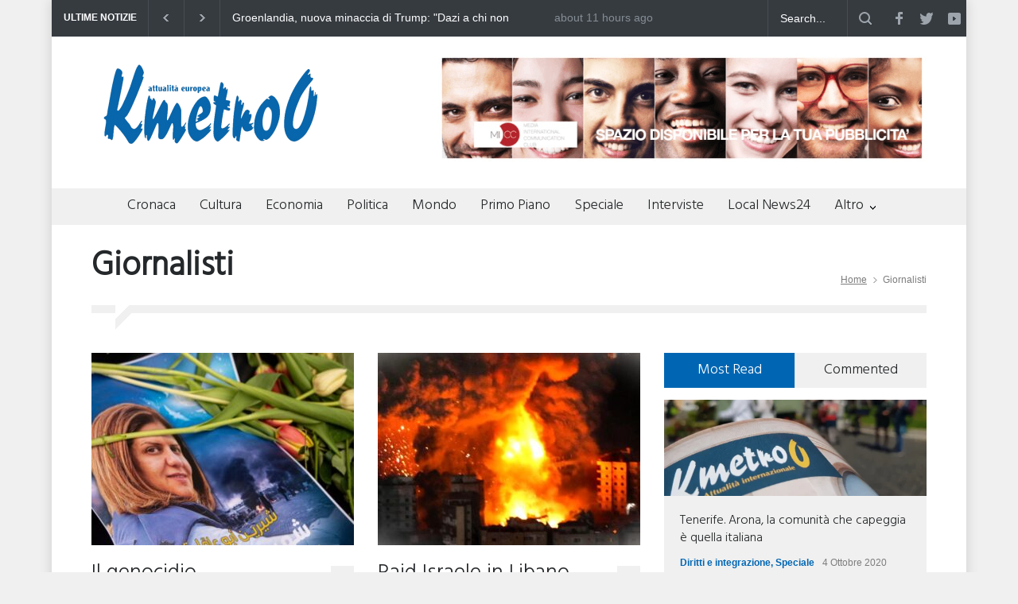

--- FILE ---
content_type: text/html; charset=UTF-8
request_url: https://www.kmetro0.it/tag/giornalisti/
body_size: 19593
content:
<!DOCTYPE html>
<html lang="it-IT">
		<head>
		<!--meta-->
		<meta http-equiv="content-type" content="text/html; charset=UTF-8" />
		<meta name="generator" content="WordPress 6.9" />
		<meta name="viewport" content="width=device-width, initial-scale=1, maximum-scale=1.2" />
		<meta name="description" content="Kmetro0 - L’Europa a distanza 0. Notizie di cronaca, cultura, interviste, economia e politica." />
		<meta name="format-detection" content="telephone=no" />
		<!--style-->
		<link rel="alternate" type="application/rss+xml" title="RSS 2.0" href="https://www.kmetro0.it/feed/" />
		<link rel="pingback" href="https://www.kmetro0.it/xmlrpc.php" />
				<link rel="shortcut icon" href="https://kmetro0.it/wp-content/uploads/logo/favicon-kmetro0.png" />
		<meta name='robots' content='index, follow, max-image-preview:large, max-snippet:-1, max-video-preview:-1' />
<script id="cookie-law-info-gcm-var-js">
var _ckyGcm = {"status":true,"default_settings":[{"analytics":"denied","advertisement":"denied","functional":"denied","necessary":"granted","ad_user_data":"denied","ad_personalization":"denied","regions":"All"}],"wait_for_update":2000,"url_passthrough":false,"ads_data_redaction":false}</script>
<script id="cookie-law-info-gcm-js" type="text/javascript" src="https://www.kmetro0.it/wp-content/plugins/cookie-law-info/lite/frontend/js/gcm.min.js"></script> <script id="cookieyes" type="text/javascript" src="https://cdn-cookieyes.com/client_data/4fbe20789fb4418da73b52b7/script.js"></script><!-- Google tag (gtag.js) consent mode dataLayer added by Site Kit -->
<script type="text/javascript" id="google_gtagjs-js-consent-mode-data-layer">
/* <![CDATA[ */
window.dataLayer = window.dataLayer || [];function gtag(){dataLayer.push(arguments);}
gtag('consent', 'default', {"ad_personalization":"denied","ad_storage":"denied","ad_user_data":"denied","analytics_storage":"denied","functionality_storage":"denied","security_storage":"denied","personalization_storage":"denied","region":["AT","BE","BG","CH","CY","CZ","DE","DK","EE","ES","FI","FR","GB","GR","HR","HU","IE","IS","IT","LI","LT","LU","LV","MT","NL","NO","PL","PT","RO","SE","SI","SK"],"wait_for_update":500});
window._googlesitekitConsentCategoryMap = {"statistics":["analytics_storage"],"marketing":["ad_storage","ad_user_data","ad_personalization"],"functional":["functionality_storage","security_storage"],"preferences":["personalization_storage"]};
window._googlesitekitConsents = {"ad_personalization":"denied","ad_storage":"denied","ad_user_data":"denied","analytics_storage":"denied","functionality_storage":"denied","security_storage":"denied","personalization_storage":"denied","region":["AT","BE","BG","CH","CY","CZ","DE","DK","EE","ES","FI","FR","GB","GR","HR","HU","IE","IS","IT","LI","LT","LU","LV","MT","NL","NO","PL","PT","RO","SE","SI","SK"],"wait_for_update":500};
/* ]]> */
</script>
<!-- End Google tag (gtag.js) consent mode dataLayer added by Site Kit -->

	<!-- This site is optimized with the Yoast SEO plugin v26.7 - https://yoast.com/wordpress/plugins/seo/ -->
	<title>Giornalisti - Kmetro0 - L&#039;Europa a distanza 0. Notizie di cronaca e molto altro</title>
	<link rel="canonical" href="https://www.kmetro0.it/tag/giornalisti/" />
	<link rel="next" href="https://www.kmetro0.it/tag/giornalisti/page/2/" />
	<meta property="og:locale" content="it_IT" />
	<meta property="og:type" content="article" />
	<meta property="og:title" content="Giornalisti - Kmetro0 - L&#039;Europa a distanza 0. Notizie di cronaca e molto altro" />
	<meta property="og:url" content="https://www.kmetro0.it/tag/giornalisti/" />
	<meta property="og:site_name" content="Kmetro0 - L&#039;Europa a distanza 0. Notizie di cronaca e molto altro" />
	<meta name="twitter:card" content="summary_large_image" />
	<meta name="twitter:site" content="@kmetro0_eu" />
	<script type="application/ld+json" class="yoast-schema-graph">{"@context":"https://schema.org","@graph":[{"@type":"CollectionPage","@id":"https://www.kmetro0.it/tag/giornalisti/","url":"https://www.kmetro0.it/tag/giornalisti/","name":"Giornalisti - Kmetro0 - L&#039;Europa a distanza 0. Notizie di cronaca e molto altro","isPartOf":{"@id":"https://www.kmetro0.it/#website"},"primaryImageOfPage":{"@id":"https://www.kmetro0.it/tag/giornalisti/#primaryimage"},"image":{"@id":"https://www.kmetro0.it/tag/giornalisti/#primaryimage"},"thumbnailUrl":"https://www.kmetro0.it/wp-content/uploads/2022/06/La-giornalista-Abu-Akleh-e-stata-uccisa-dal-fuoco-israeliano.jpg","breadcrumb":{"@id":"https://www.kmetro0.it/tag/giornalisti/#breadcrumb"},"inLanguage":"it-IT"},{"@type":"ImageObject","inLanguage":"it-IT","@id":"https://www.kmetro0.it/tag/giornalisti/#primaryimage","url":"https://www.kmetro0.it/wp-content/uploads/2022/06/La-giornalista-Abu-Akleh-e-stata-uccisa-dal-fuoco-israeliano.jpg","contentUrl":"https://www.kmetro0.it/wp-content/uploads/2022/06/La-giornalista-Abu-Akleh-e-stata-uccisa-dal-fuoco-israeliano.jpg","width":751,"height":500},{"@type":"BreadcrumbList","@id":"https://www.kmetro0.it/tag/giornalisti/#breadcrumb","itemListElement":[{"@type":"ListItem","position":1,"name":"Home","item":"https://www.kmetro0.it/"},{"@type":"ListItem","position":2,"name":"Giornalisti"}]},{"@type":"WebSite","@id":"https://www.kmetro0.it/#website","url":"https://www.kmetro0.it/","name":"Kmetro0 - Europa a distanza 0. Notizie di cronaca e molto altro","description":"Kmetro0 - L’Europa a distanza 0. Notizie di cronaca, cultura, interviste, economia e politica.","publisher":{"@id":"https://www.kmetro0.it/#organization"},"potentialAction":[{"@type":"SearchAction","target":{"@type":"EntryPoint","urlTemplate":"https://www.kmetro0.it/?s={search_term_string}"},"query-input":{"@type":"PropertyValueSpecification","valueRequired":true,"valueName":"search_term_string"}}],"inLanguage":"it-IT"},{"@type":"Organization","@id":"https://www.kmetro0.it/#organization","name":"Kmetro0 - Europa a distanza 0. Notizie di cronaca e molto altro","url":"https://www.kmetro0.it/","logo":{"@type":"ImageObject","inLanguage":"it-IT","@id":"https://www.kmetro0.it/#/schema/logo/image/","url":"","contentUrl":"","caption":"Kmetro0 - Europa a distanza 0. Notizie di cronaca e molto altro"},"image":{"@id":"https://www.kmetro0.it/#/schema/logo/image/"},"sameAs":["https://www.facebook.com/kmetro0.it","https://x.com/kmetro0_eu","https://www.youtube.com/@kmetro0tv911/videos"]}]}</script>
	<!-- / Yoast SEO plugin. -->


<link rel='dns-prefetch' href='//static.addtoany.com' />
<link rel='dns-prefetch' href='//www.googletagmanager.com' />
<link rel='dns-prefetch' href='//fonts.googleapis.com' />
<link rel="alternate" type="application/rss+xml" title="Kmetro0 - L&#039;Europa a distanza 0. Notizie di cronaca e molto altro &raquo; Feed" href="https://www.kmetro0.it/feed/" />
<link rel="alternate" type="application/rss+xml" title="Kmetro0 - L&#039;Europa a distanza 0. Notizie di cronaca e molto altro &raquo; Feed dei commenti" href="https://www.kmetro0.it/comments/feed/" />
<link rel="alternate" type="application/rss+xml" title="Kmetro0 - L&#039;Europa a distanza 0. Notizie di cronaca e molto altro &raquo; Giornalisti Feed del tag" href="https://www.kmetro0.it/tag/giornalisti/feed/" />
<style id='wp-img-auto-sizes-contain-inline-css' type='text/css'>
img:is([sizes=auto i],[sizes^="auto," i]){contain-intrinsic-size:3000px 1500px}
/*# sourceURL=wp-img-auto-sizes-contain-inline-css */
</style>
<link rel='stylesheet' id='dashicons-css' href='https://www.kmetro0.it/wp-includes/css/dashicons.min.css?ver=abd43634a189d5869fbc1eb2615aba4b' type='text/css' media='all' />
<link rel='stylesheet' id='menu-icons-extra-css' href='https://www.kmetro0.it/wp-content/plugins/menu-icons/css/extra.min.css?ver=0.13.20' type='text/css' media='all' />
<style id='wp-emoji-styles-inline-css' type='text/css'>

	img.wp-smiley, img.emoji {
		display: inline !important;
		border: none !important;
		box-shadow: none !important;
		height: 1em !important;
		width: 1em !important;
		margin: 0 0.07em !important;
		vertical-align: -0.1em !important;
		background: none !important;
		padding: 0 !important;
	}
/*# sourceURL=wp-emoji-styles-inline-css */
</style>
<style id='wp-block-library-inline-css' type='text/css'>
:root{--wp-block-synced-color:#7a00df;--wp-block-synced-color--rgb:122,0,223;--wp-bound-block-color:var(--wp-block-synced-color);--wp-editor-canvas-background:#ddd;--wp-admin-theme-color:#007cba;--wp-admin-theme-color--rgb:0,124,186;--wp-admin-theme-color-darker-10:#006ba1;--wp-admin-theme-color-darker-10--rgb:0,107,160.5;--wp-admin-theme-color-darker-20:#005a87;--wp-admin-theme-color-darker-20--rgb:0,90,135;--wp-admin-border-width-focus:2px}@media (min-resolution:192dpi){:root{--wp-admin-border-width-focus:1.5px}}.wp-element-button{cursor:pointer}:root .has-very-light-gray-background-color{background-color:#eee}:root .has-very-dark-gray-background-color{background-color:#313131}:root .has-very-light-gray-color{color:#eee}:root .has-very-dark-gray-color{color:#313131}:root .has-vivid-green-cyan-to-vivid-cyan-blue-gradient-background{background:linear-gradient(135deg,#00d084,#0693e3)}:root .has-purple-crush-gradient-background{background:linear-gradient(135deg,#34e2e4,#4721fb 50%,#ab1dfe)}:root .has-hazy-dawn-gradient-background{background:linear-gradient(135deg,#faaca8,#dad0ec)}:root .has-subdued-olive-gradient-background{background:linear-gradient(135deg,#fafae1,#67a671)}:root .has-atomic-cream-gradient-background{background:linear-gradient(135deg,#fdd79a,#004a59)}:root .has-nightshade-gradient-background{background:linear-gradient(135deg,#330968,#31cdcf)}:root .has-midnight-gradient-background{background:linear-gradient(135deg,#020381,#2874fc)}:root{--wp--preset--font-size--normal:16px;--wp--preset--font-size--huge:42px}.has-regular-font-size{font-size:1em}.has-larger-font-size{font-size:2.625em}.has-normal-font-size{font-size:var(--wp--preset--font-size--normal)}.has-huge-font-size{font-size:var(--wp--preset--font-size--huge)}.has-text-align-center{text-align:center}.has-text-align-left{text-align:left}.has-text-align-right{text-align:right}.has-fit-text{white-space:nowrap!important}#end-resizable-editor-section{display:none}.aligncenter{clear:both}.items-justified-left{justify-content:flex-start}.items-justified-center{justify-content:center}.items-justified-right{justify-content:flex-end}.items-justified-space-between{justify-content:space-between}.screen-reader-text{border:0;clip-path:inset(50%);height:1px;margin:-1px;overflow:hidden;padding:0;position:absolute;width:1px;word-wrap:normal!important}.screen-reader-text:focus{background-color:#ddd;clip-path:none;color:#444;display:block;font-size:1em;height:auto;left:5px;line-height:normal;padding:15px 23px 14px;text-decoration:none;top:5px;width:auto;z-index:100000}html :where(.has-border-color){border-style:solid}html :where([style*=border-top-color]){border-top-style:solid}html :where([style*=border-right-color]){border-right-style:solid}html :where([style*=border-bottom-color]){border-bottom-style:solid}html :where([style*=border-left-color]){border-left-style:solid}html :where([style*=border-width]){border-style:solid}html :where([style*=border-top-width]){border-top-style:solid}html :where([style*=border-right-width]){border-right-style:solid}html :where([style*=border-bottom-width]){border-bottom-style:solid}html :where([style*=border-left-width]){border-left-style:solid}html :where(img[class*=wp-image-]){height:auto;max-width:100%}:where(figure){margin:0 0 1em}html :where(.is-position-sticky){--wp-admin--admin-bar--position-offset:var(--wp-admin--admin-bar--height,0px)}@media screen and (max-width:600px){html :where(.is-position-sticky){--wp-admin--admin-bar--position-offset:0px}}

/*# sourceURL=wp-block-library-inline-css */
</style><style id='global-styles-inline-css' type='text/css'>
:root{--wp--preset--aspect-ratio--square: 1;--wp--preset--aspect-ratio--4-3: 4/3;--wp--preset--aspect-ratio--3-4: 3/4;--wp--preset--aspect-ratio--3-2: 3/2;--wp--preset--aspect-ratio--2-3: 2/3;--wp--preset--aspect-ratio--16-9: 16/9;--wp--preset--aspect-ratio--9-16: 9/16;--wp--preset--color--black: #000000;--wp--preset--color--cyan-bluish-gray: #abb8c3;--wp--preset--color--white: #ffffff;--wp--preset--color--pale-pink: #f78da7;--wp--preset--color--vivid-red: #cf2e2e;--wp--preset--color--luminous-vivid-orange: #ff6900;--wp--preset--color--luminous-vivid-amber: #fcb900;--wp--preset--color--light-green-cyan: #7bdcb5;--wp--preset--color--vivid-green-cyan: #00d084;--wp--preset--color--pale-cyan-blue: #8ed1fc;--wp--preset--color--vivid-cyan-blue: #0693e3;--wp--preset--color--vivid-purple: #9b51e0;--wp--preset--color--pressroom-red: #ED1C24;--wp--preset--color--pressroom-light-blue: #42AAE6;--wp--preset--color--pressroom-green: #85B53E;--wp--preset--color--pressroom-orange: #F5910F;--wp--preset--color--pressroom-turquoise: #18ACB6;--wp--preset--color--pressroom-blue: #4CA5D9;--wp--preset--color--pressroom-dark-orange: #FC724B;--wp--preset--color--pressroom-brown: #C29A48;--wp--preset--color--pressroom-light-green: #00C7A6;--wp--preset--gradient--vivid-cyan-blue-to-vivid-purple: linear-gradient(135deg,rgb(6,147,227) 0%,rgb(155,81,224) 100%);--wp--preset--gradient--light-green-cyan-to-vivid-green-cyan: linear-gradient(135deg,rgb(122,220,180) 0%,rgb(0,208,130) 100%);--wp--preset--gradient--luminous-vivid-amber-to-luminous-vivid-orange: linear-gradient(135deg,rgb(252,185,0) 0%,rgb(255,105,0) 100%);--wp--preset--gradient--luminous-vivid-orange-to-vivid-red: linear-gradient(135deg,rgb(255,105,0) 0%,rgb(207,46,46) 100%);--wp--preset--gradient--very-light-gray-to-cyan-bluish-gray: linear-gradient(135deg,rgb(238,238,238) 0%,rgb(169,184,195) 100%);--wp--preset--gradient--cool-to-warm-spectrum: linear-gradient(135deg,rgb(74,234,220) 0%,rgb(151,120,209) 20%,rgb(207,42,186) 40%,rgb(238,44,130) 60%,rgb(251,105,98) 80%,rgb(254,248,76) 100%);--wp--preset--gradient--blush-light-purple: linear-gradient(135deg,rgb(255,206,236) 0%,rgb(152,150,240) 100%);--wp--preset--gradient--blush-bordeaux: linear-gradient(135deg,rgb(254,205,165) 0%,rgb(254,45,45) 50%,rgb(107,0,62) 100%);--wp--preset--gradient--luminous-dusk: linear-gradient(135deg,rgb(255,203,112) 0%,rgb(199,81,192) 50%,rgb(65,88,208) 100%);--wp--preset--gradient--pale-ocean: linear-gradient(135deg,rgb(255,245,203) 0%,rgb(182,227,212) 50%,rgb(51,167,181) 100%);--wp--preset--gradient--electric-grass: linear-gradient(135deg,rgb(202,248,128) 0%,rgb(113,206,126) 100%);--wp--preset--gradient--midnight: linear-gradient(135deg,rgb(2,3,129) 0%,rgb(40,116,252) 100%);--wp--preset--font-size--small: 13px;--wp--preset--font-size--medium: 20px;--wp--preset--font-size--large: 36px;--wp--preset--font-size--x-large: 42px;--wp--preset--spacing--20: 0.44rem;--wp--preset--spacing--30: 0.67rem;--wp--preset--spacing--40: 1rem;--wp--preset--spacing--50: 1.5rem;--wp--preset--spacing--60: 2.25rem;--wp--preset--spacing--70: 3.38rem;--wp--preset--spacing--80: 5.06rem;--wp--preset--shadow--natural: 6px 6px 9px rgba(0, 0, 0, 0.2);--wp--preset--shadow--deep: 12px 12px 50px rgba(0, 0, 0, 0.4);--wp--preset--shadow--sharp: 6px 6px 0px rgba(0, 0, 0, 0.2);--wp--preset--shadow--outlined: 6px 6px 0px -3px rgb(255, 255, 255), 6px 6px rgb(0, 0, 0);--wp--preset--shadow--crisp: 6px 6px 0px rgb(0, 0, 0);}:where(.is-layout-flex){gap: 0.5em;}:where(.is-layout-grid){gap: 0.5em;}body .is-layout-flex{display: flex;}.is-layout-flex{flex-wrap: wrap;align-items: center;}.is-layout-flex > :is(*, div){margin: 0;}body .is-layout-grid{display: grid;}.is-layout-grid > :is(*, div){margin: 0;}:where(.wp-block-columns.is-layout-flex){gap: 2em;}:where(.wp-block-columns.is-layout-grid){gap: 2em;}:where(.wp-block-post-template.is-layout-flex){gap: 1.25em;}:where(.wp-block-post-template.is-layout-grid){gap: 1.25em;}.has-black-color{color: var(--wp--preset--color--black) !important;}.has-cyan-bluish-gray-color{color: var(--wp--preset--color--cyan-bluish-gray) !important;}.has-white-color{color: var(--wp--preset--color--white) !important;}.has-pale-pink-color{color: var(--wp--preset--color--pale-pink) !important;}.has-vivid-red-color{color: var(--wp--preset--color--vivid-red) !important;}.has-luminous-vivid-orange-color{color: var(--wp--preset--color--luminous-vivid-orange) !important;}.has-luminous-vivid-amber-color{color: var(--wp--preset--color--luminous-vivid-amber) !important;}.has-light-green-cyan-color{color: var(--wp--preset--color--light-green-cyan) !important;}.has-vivid-green-cyan-color{color: var(--wp--preset--color--vivid-green-cyan) !important;}.has-pale-cyan-blue-color{color: var(--wp--preset--color--pale-cyan-blue) !important;}.has-vivid-cyan-blue-color{color: var(--wp--preset--color--vivid-cyan-blue) !important;}.has-vivid-purple-color{color: var(--wp--preset--color--vivid-purple) !important;}.has-black-background-color{background-color: var(--wp--preset--color--black) !important;}.has-cyan-bluish-gray-background-color{background-color: var(--wp--preset--color--cyan-bluish-gray) !important;}.has-white-background-color{background-color: var(--wp--preset--color--white) !important;}.has-pale-pink-background-color{background-color: var(--wp--preset--color--pale-pink) !important;}.has-vivid-red-background-color{background-color: var(--wp--preset--color--vivid-red) !important;}.has-luminous-vivid-orange-background-color{background-color: var(--wp--preset--color--luminous-vivid-orange) !important;}.has-luminous-vivid-amber-background-color{background-color: var(--wp--preset--color--luminous-vivid-amber) !important;}.has-light-green-cyan-background-color{background-color: var(--wp--preset--color--light-green-cyan) !important;}.has-vivid-green-cyan-background-color{background-color: var(--wp--preset--color--vivid-green-cyan) !important;}.has-pale-cyan-blue-background-color{background-color: var(--wp--preset--color--pale-cyan-blue) !important;}.has-vivid-cyan-blue-background-color{background-color: var(--wp--preset--color--vivid-cyan-blue) !important;}.has-vivid-purple-background-color{background-color: var(--wp--preset--color--vivid-purple) !important;}.has-black-border-color{border-color: var(--wp--preset--color--black) !important;}.has-cyan-bluish-gray-border-color{border-color: var(--wp--preset--color--cyan-bluish-gray) !important;}.has-white-border-color{border-color: var(--wp--preset--color--white) !important;}.has-pale-pink-border-color{border-color: var(--wp--preset--color--pale-pink) !important;}.has-vivid-red-border-color{border-color: var(--wp--preset--color--vivid-red) !important;}.has-luminous-vivid-orange-border-color{border-color: var(--wp--preset--color--luminous-vivid-orange) !important;}.has-luminous-vivid-amber-border-color{border-color: var(--wp--preset--color--luminous-vivid-amber) !important;}.has-light-green-cyan-border-color{border-color: var(--wp--preset--color--light-green-cyan) !important;}.has-vivid-green-cyan-border-color{border-color: var(--wp--preset--color--vivid-green-cyan) !important;}.has-pale-cyan-blue-border-color{border-color: var(--wp--preset--color--pale-cyan-blue) !important;}.has-vivid-cyan-blue-border-color{border-color: var(--wp--preset--color--vivid-cyan-blue) !important;}.has-vivid-purple-border-color{border-color: var(--wp--preset--color--vivid-purple) !important;}.has-vivid-cyan-blue-to-vivid-purple-gradient-background{background: var(--wp--preset--gradient--vivid-cyan-blue-to-vivid-purple) !important;}.has-light-green-cyan-to-vivid-green-cyan-gradient-background{background: var(--wp--preset--gradient--light-green-cyan-to-vivid-green-cyan) !important;}.has-luminous-vivid-amber-to-luminous-vivid-orange-gradient-background{background: var(--wp--preset--gradient--luminous-vivid-amber-to-luminous-vivid-orange) !important;}.has-luminous-vivid-orange-to-vivid-red-gradient-background{background: var(--wp--preset--gradient--luminous-vivid-orange-to-vivid-red) !important;}.has-very-light-gray-to-cyan-bluish-gray-gradient-background{background: var(--wp--preset--gradient--very-light-gray-to-cyan-bluish-gray) !important;}.has-cool-to-warm-spectrum-gradient-background{background: var(--wp--preset--gradient--cool-to-warm-spectrum) !important;}.has-blush-light-purple-gradient-background{background: var(--wp--preset--gradient--blush-light-purple) !important;}.has-blush-bordeaux-gradient-background{background: var(--wp--preset--gradient--blush-bordeaux) !important;}.has-luminous-dusk-gradient-background{background: var(--wp--preset--gradient--luminous-dusk) !important;}.has-pale-ocean-gradient-background{background: var(--wp--preset--gradient--pale-ocean) !important;}.has-electric-grass-gradient-background{background: var(--wp--preset--gradient--electric-grass) !important;}.has-midnight-gradient-background{background: var(--wp--preset--gradient--midnight) !important;}.has-small-font-size{font-size: var(--wp--preset--font-size--small) !important;}.has-medium-font-size{font-size: var(--wp--preset--font-size--medium) !important;}.has-large-font-size{font-size: var(--wp--preset--font-size--large) !important;}.has-x-large-font-size{font-size: var(--wp--preset--font-size--x-large) !important;}
/*# sourceURL=global-styles-inline-css */
</style>

<style id='classic-theme-styles-inline-css' type='text/css'>
/*! This file is auto-generated */
.wp-block-button__link{color:#fff;background-color:#32373c;border-radius:9999px;box-shadow:none;text-decoration:none;padding:calc(.667em + 2px) calc(1.333em + 2px);font-size:1.125em}.wp-block-file__button{background:#32373c;color:#fff;text-decoration:none}
/*# sourceURL=/wp-includes/css/classic-themes.min.css */
</style>
<link rel='stylesheet' id='contact-form-7-css' href='https://www.kmetro0.it/wp-content/plugins/contact-form-7/includes/css/styles.css?ver=6.1.4' type='text/css' media='all' />
<link rel='stylesheet' id='gn-frontend-gnfollow-style-css' href='https://www.kmetro0.it/wp-content/plugins/gn-publisher/assets/css/gn-frontend-gnfollow.min.css?ver=1.5.26' type='text/css' media='all' />
<link rel='stylesheet' id='audio2-html5_site_css-css' href='https://www.kmetro0.it/wp-content/plugins/lbg_audio_player_pro_addon_visual_composer/audio2_html5/audio2_html5.css?ver=abd43634a189d5869fbc1eb2615aba4b' type='text/css' media='all' />
<link rel='stylesheet' id='ppress-frontend-css' href='https://www.kmetro0.it/wp-content/plugins/wp-user-avatar/assets/css/frontend.min.css?ver=4.16.8' type='text/css' media='all' />
<link rel='stylesheet' id='ppress-flatpickr-css' href='https://www.kmetro0.it/wp-content/plugins/wp-user-avatar/assets/flatpickr/flatpickr.min.css?ver=4.16.8' type='text/css' media='all' />
<link rel='stylesheet' id='ppress-select2-css' href='https://www.kmetro0.it/wp-content/plugins/wp-user-avatar/assets/select2/select2.min.css?ver=abd43634a189d5869fbc1eb2615aba4b' type='text/css' media='all' />
<link rel='stylesheet' id='wpcf7-redirect-script-frontend-css' href='https://www.kmetro0.it/wp-content/plugins/wpcf7-redirect/build/assets/frontend-script.css?ver=2c532d7e2be36f6af233' type='text/css' media='all' />
<link rel='stylesheet' id='google-font-primary-css' href='//fonts.googleapis.com/css?family=Hind%3A300&#038;ver=abd43634a189d5869fbc1eb2615aba4b' type='text/css' media='all' />
<link rel='stylesheet' id='google-font-roboto-condensed-css' href='//fonts.googleapis.com/css?family=Roboto+Condensed%3A300%2C400%2C700&#038;ver=abd43634a189d5869fbc1eb2615aba4b' type='text/css' media='all' />
<link rel='stylesheet' id='reset-css' href='https://www.kmetro0.it/wp-content/themes/pressroom/style/reset.css?ver=abd43634a189d5869fbc1eb2615aba4b' type='text/css' media='all' />
<link rel='stylesheet' id='superfish-css' href='https://www.kmetro0.it/wp-content/themes/pressroom/style/superfish.css?ver=abd43634a189d5869fbc1eb2615aba4b' type='text/css' media='all' />
<link rel='stylesheet' id='prettyPhoto-css' href='https://www.kmetro0.it/wp-content/themes/pressroom/style/prettyPhoto.css?ver=abd43634a189d5869fbc1eb2615aba4b' type='text/css' media='all' />
<link rel='stylesheet' id='jquery-qtip-css' href='https://www.kmetro0.it/wp-content/themes/pressroom/style/jquery.qtip.css?ver=abd43634a189d5869fbc1eb2615aba4b' type='text/css' media='all' />
<link rel='stylesheet' id='odometer-css' href='https://www.kmetro0.it/wp-content/themes/pressroom/style/odometer-theme-default.css?ver=abd43634a189d5869fbc1eb2615aba4b' type='text/css' media='all' />
<link rel='stylesheet' id='animations-css' href='https://www.kmetro0.it/wp-content/themes/pressroom/style/animations.css?ver=abd43634a189d5869fbc1eb2615aba4b' type='text/css' media='all' />
<link rel='stylesheet' id='main-style-css' href='https://www.kmetro0.it/wp-content/themes/pressroom/style.css?ver=abd43634a189d5869fbc1eb2615aba4b' type='text/css' media='all' />
<link rel='stylesheet' id='menu-styles-css' href='https://www.kmetro0.it/wp-content/themes/pressroom/style/menu_styles.css?ver=abd43634a189d5869fbc1eb2615aba4b' type='text/css' media='all' />
<link rel='stylesheet' id='responsive-css' href='https://www.kmetro0.it/wp-content/themes/pressroom/style/responsive.css?ver=abd43634a189d5869fbc1eb2615aba4b' type='text/css' media='all' />
<link rel='stylesheet' id='custom-css' href='https://www.kmetro0.it/wp-content/themes/pressroom/custom.css?ver=abd43634a189d5869fbc1eb2615aba4b' type='text/css' media='all' />
<link rel='stylesheet' id='addtoany-css' href='https://www.kmetro0.it/wp-content/plugins/add-to-any/addtoany.min.css?ver=1.16' type='text/css' media='all' />
<script type="text/javascript" id="cookie-law-info-wca-js-before">
/* <![CDATA[ */
const _ckyGsk = true;
//# sourceURL=cookie-law-info-wca-js-before
/* ]]> */
</script>
<script type="text/javascript" src="https://www.kmetro0.it/wp-content/plugins/cookie-law-info/lite/frontend/js/wca.min.js?ver=3.3.9.1" id="cookie-law-info-wca-js"></script>
<script type="text/javascript" id="addtoany-core-js-before">
/* <![CDATA[ */
window.a2a_config=window.a2a_config||{};a2a_config.callbacks=[];a2a_config.overlays=[];a2a_config.templates={};a2a_localize = {
	Share: "Condividi",
	Save: "Salva",
	Subscribe: "Abbonati",
	Email: "Email",
	Bookmark: "Segnalibro",
	ShowAll: "espandi",
	ShowLess: "comprimi",
	FindServices: "Trova servizi",
	FindAnyServiceToAddTo: "Trova subito un servizio da aggiungere",
	PoweredBy: "Powered by",
	ShareViaEmail: "Condividi via email",
	SubscribeViaEmail: "Iscriviti via email",
	BookmarkInYourBrowser: "Aggiungi ai segnalibri",
	BookmarkInstructions: "Premi Ctrl+D o \u2318+D per mettere questa pagina nei preferiti",
	AddToYourFavorites: "Aggiungi ai favoriti",
	SendFromWebOrProgram: "Invia da qualsiasi indirizzo email o programma di posta elettronica",
	EmailProgram: "Programma di posta elettronica",
	More: "Di più&#8230;",
	ThanksForSharing: "Grazie per la condivisione!",
	ThanksForFollowing: "Grazie per il following!"
};


//# sourceURL=addtoany-core-js-before
/* ]]> */
</script>
<script type="text/javascript" defer src="https://static.addtoany.com/menu/page.js" id="addtoany-core-js"></script>
<script type="text/javascript" src="https://www.kmetro0.it/wp-includes/js/jquery/jquery.min.js?ver=3.7.1" id="jquery-core-js"></script>
<script type="text/javascript" src="https://www.kmetro0.it/wp-includes/js/jquery/jquery-migrate.min.js?ver=3.4.1" id="jquery-migrate-js"></script>
<script type="text/javascript" defer src="https://www.kmetro0.it/wp-content/plugins/add-to-any/addtoany.min.js?ver=1.1" id="addtoany-jquery-js"></script>
<script type="text/javascript" src="https://www.kmetro0.it/wp-content/plugins/lbg_audio_player_pro_addon_visual_composer/audio2_html5/js/jquery.mousewheel.min.js?ver=abd43634a189d5869fbc1eb2615aba4b" id="lbg-mousewheel-js"></script>
<script type="text/javascript" src="https://www.kmetro0.it/wp-content/plugins/lbg_audio_player_pro_addon_visual_composer/audio2_html5/js/jquery.touchSwipe.min.js?ver=abd43634a189d5869fbc1eb2615aba4b" id="lbg-touchSwipe-js"></script>
<script type="text/javascript" src="https://www.kmetro0.it/wp-content/plugins/lbg_audio_player_pro_addon_visual_composer/audio2_html5/js/audio2_html5.js?ver=abd43634a189d5869fbc1eb2615aba4b" id="lbg-audio2_html5-js"></script>
<script type="text/javascript" src="https://www.kmetro0.it/wp-content/plugins/lbg_audio_player_pro_addon_visual_composer/audio2_html5/js/google_a.js?ver=abd43634a189d5869fbc1eb2615aba4b" id="lbg-google_a-js"></script>
<script type="text/javascript" src="https://www.kmetro0.it/wp-content/plugins/wp-user-avatar/assets/flatpickr/flatpickr.min.js?ver=4.16.8" id="ppress-flatpickr-js"></script>
<script type="text/javascript" src="https://www.kmetro0.it/wp-content/plugins/wp-user-avatar/assets/select2/select2.min.js?ver=4.16.8" id="ppress-select2-js"></script>

<!-- Snippet del tag Google (gtag.js) aggiunto da Site Kit -->
<!-- Snippet Google Analytics aggiunto da Site Kit -->
<script type="text/javascript" src="https://www.googletagmanager.com/gtag/js?id=GT-TNSMTKR" id="google_gtagjs-js" async></script>
<script type="text/javascript" id="google_gtagjs-js-after">
/* <![CDATA[ */
window.dataLayer = window.dataLayer || [];function gtag(){dataLayer.push(arguments);}
gtag("set","linker",{"domains":["www.kmetro0.it"]});
gtag("js", new Date());
gtag("set", "developer_id.dZTNiMT", true);
gtag("config", "GT-TNSMTKR");
//# sourceURL=google_gtagjs-js-after
/* ]]> */
</script>
<script></script><link rel="https://api.w.org/" href="https://www.kmetro0.it/wp-json/" /><link rel="alternate" title="JSON" type="application/json" href="https://www.kmetro0.it/wp-json/wp/v2/tags/27628" /><link rel="EditURI" type="application/rsd+xml" title="RSD" href="https://www.kmetro0.it/xmlrpc.php?rsd" />

<meta name="generator" content="Site Kit by Google 1.170.0" />
<!-- Meta Pixel Code -->
<script type='text/javascript'>
!function(f,b,e,v,n,t,s){if(f.fbq)return;n=f.fbq=function(){n.callMethod?
n.callMethod.apply(n,arguments):n.queue.push(arguments)};if(!f._fbq)f._fbq=n;
n.push=n;n.loaded=!0;n.version='2.0';n.queue=[];t=b.createElement(e);t.async=!0;
t.src=v;s=b.getElementsByTagName(e)[0];s.parentNode.insertBefore(t,s)}(window,
document,'script','https://connect.facebook.net/en_US/fbevents.js');
</script>
<!-- End Meta Pixel Code -->
<script type='text/javascript'>var url = window.location.origin + '?ob=open-bridge';
            fbq('set', 'openbridge', '194240482751880', url);
fbq('init', '194240482751880', {}, {
    "agent": "wordpress-6.9-4.1.5"
})</script><script type='text/javascript'>
    fbq('track', 'PageView', []);
  </script><meta name="generator" content="Powered by WPBakery Page Builder - drag and drop page builder for WordPress."/>
		<style type="text/css" id="wp-custom-css">
			/* PAGINA HOME */

.wpb_widgetised_column .wpb_content_element .clearfix .page_margin_top_section {
	margin-top: 40px;
}
.weather-atlas-wrapper {
	margin-top: 32px;
}
.post h2 {
	margin-bottom: 20px;
}
.header_container > .header > .logo > h4 {
	display: none;
}
.weather-atlas-footer {
	display: none
}

.vc_col-sm-4 ul.blog > li.post.type-post {
	margin-top: 44px;
}
.vc_col-sm-4 ul.blog > li.post.type-post:first-child {
	margin-top: 30px;
}

#mc4wp_form_widget-5 {
	margin-top: 67px;
}
.adnkronos-public .widget ul  {
	margin-top: 30px;
}

.adnkronos-public .widget ul li {
	margin: 6px 0;
	position: relative;
}

.adnkronos-public .widget ul li a {
	color: #0066b3;
	font-size: 14px;
	pointer-events: none;
}

.adnkronos-public .widget ul li span {
	color: slategrey;
	font-size: 13px;
	position: absolute;
	right: 0;
}

.adnkronos-logo {
	width: 20%;
	height: auto;
}

.adnkronos-public div h2 a {
	pointer-events: none
}

.theme_page.relative {
	padding-bottom: 0px !important;
}

/* -------------- */

/* AREA RISERVATA ADNKRONOS */
.adnkronos-private {
	pointer-events: auto;
}
/*.-------------- */

/* PAGINA ARTICOLO */
.content_box .text p {
	padding-bottom: 0;
	padding-top: 12px
}

.excerpt {
	display: none;
}

/*
 .page_margin_top_section {
	margin-top: 0px
}
*/

.share_box {
	display: none;
}

.heateor_sss_sharing_container {
	margin-top: 50px;
}

.heateor_sss_sharing_container {
	position: relative;
}

.heateor_sss_sharing_container::before { 
	content: "";
	width: 100%;
	height: 1px;
	background-color: lightgray;
	position: absolute;
	margin-top: -40px;
}


.heateor_sss_sharing_container::after { 
	content: "";
	width: 100%;
	height: 1px;
	background-color: lightgray;
	position: absolute;
	margin-top: 40px
}

.theme_page > .clearfix > .heateor_sss_sharing_container {
	display: none;
}

.heateor_sss_sharing_container {
	display: flex;
	justify-content: flex-start;
	align-items: center;
}

.heateor_sss_sharing_title {
	display: inline-block;
	margin-right: 12px;
}

.blog, .rating {
	margin-bottom: 5px;
}

/* -------------- */




/* nasconde numero visite */

.detail.views {
    display: none;
}

div.odometer-inside {
    display: none;
}


/* ripristina home link logo 

.logo > h1 > a  {
	display:none;
}

.logo > h1::after  {
	content: url("https://kmetro0.it/wp-content/uploads/logo/logo-kmetro0.png");
}

*/


.cky-title { display: none !important; } 

		</style>
		<noscript><style> .wpb_animate_when_almost_visible { opacity: 1; }</style></noscript><!--custom style-->
<style type="text/css">
		p a,
	table a,
	.about_subtitle,
	.header h1,
	.header h1 a,
	.blog  ul.post_details.simple li.category,
	.blog  ul.post_details.simple li.category a,
	.post.single .post_details a,
	.review_summary .number,
	.announcement .expose,
	#cancel_comment,
	.more.highlight,
	.more.active:hover,
	.wp-block-latest-posts a,
	.wp-block-categories a,
	.wp-block-archives a
		{
		color: #0066b3;
	}
		.more:hover
	{
		color: #FFF;
	}
	.menu_container .ubermenu .ubermenu-nav li:hover, .menu_container .ubermenu .ubermenu-nav li.ubermenu-active, .menu_container .ubermenu .ubermenu-nav li.ubermenu-current-menu-item, .menu_container .ubermenu .ubermenu-nav li.ubermenu-current-menu-parent, .menu_container .ubermenu .ubermenu-nav li.ubermenu-current-menu-ancestor,
	.menu_container .ubermenu .ubermenu-nav li.ubermenu-item-has-children:hover,
	.style_2.menu_container .ubermenu .ubermenu-nav li:hover, .style_2.menu_container .ubermenu .ubermenu-nav li.ubermenu-current-menu-item,
	.style_2.menu_container .ubermenu .ubermenu-nav li.ubermenu-active,
	.style_2.menu_container .ubermenu .ubermenu-nav li:hover a, .style_2.menu_container .ubermenu .ubermenu-nav li.ubermenu-current-menu-item a,
	.style_2.menu_container .ubermenu .ubermenu-nav li.ubermenu-item-has-children:hover a,
	.style_2.menu_container .ubermenu .ubermenu-nav li.ubermenu-current-menu-parent, .style_2.menu_container .ubermenu .ubermenu-nav li.ubermenu-current-menu-ancestor,
	.style_3.menu_container .ubermenu .ubermenu-nav li:hover, .style_3.menu_container .ubermenu .ubermenu-nav li.ubermenu-current-menu-item,
	.style_3.menu_container .ubermenu .ubermenu-nav li.ubermenu-active,
	.style_3.menu_container .ubermenu .ubermenu-nav li:hover a, .style_3.menu_container .ubermenu .ubermenu-nav li.ubermenu-current-menu-item a,
	.style_3.menu_container .ubermenu .ubermenu-nav li.ubermenu-item-has-children:hover a,
	.style_3.menu_container .ubermenu .ubermenu-nav li.ubermenu-current-menu-parent, .style_3.menu_container .ubermenu .ubermenu-nav li.ubermenu-current-menu-ancestor,
	.style_5.menu_container .ubermenu .ubermenu-nav li:hover, .style_5.menu_container .ubermenu .ubermenu-nav li.ubermenu-current-menu-item,
	.style_5.menu_container .ubermenu .ubermenu-nav li.ubermenu-active,
	.style_5.menu_container .ubermenu .ubermenu-nav li:hover a, .style_5.menu_container .ubermenu .ubermenu-nav li.ubermenu-current-menu-item a,
	.style_5.menu_container .ubermenu .ubermenu-nav li.ubermenu-item-has-children:hover a,
	.style_5.menu_container .ubermenu .ubermenu-nav li.ubermenu-current-menu-parent, .style_5.menu_container .ubermenu .ubermenu-nav li.ubermenu-current-menu-ancestor,
	.style_10.menu_container .ubermenu .ubermenu-nav li:hover, .style_10.menu_container .ubermenu .ubermenu-nav li.ubermenu-current-menu-item,
	.style_10.menu_container .ubermenu .ubermenu-nav li.ubermenu-active,
	.style_10.menu_container .ubermenu .ubermenu-nav li:hover a, .style_10.menu_container .ubermenu .ubermenu-nav li.ubermenu-current-menu-item a,
	.style_10.menu_container .ubermenu .ubermenu-nav li.ubermenu-item-has-children:hover a,
	.style_10.menu_container .ubermenu .ubermenu-nav li.ubermenu-current-menu-parent, .style_10.menu_container .ubermenu .ubermenu-nav li.ubermenu-current-menu-ancestor,
	.style_3.menu_container,
	.style_3.menu_container .ubermenu .ubermenu-nav li,
	.style_4.menu_container .ubermenu .ubermenu-nav li:hover, .style_4.menu_container .ubermenu .ubermenu-nav li.ubermenu-current-menu-item,
	.style_4.menu_container .ubermenu .ubermenu-nav li.ubermenu-item-has-children:hover,
	.style_4.menu_container .ubermenu .ubermenu-nav li:hover a, .style_4.menu_container .ubermenu .ubermenu-nav li.ubermenu-current-menu-item a,
	.style_4.menu_container .ubermenu .ubermenu-nav li.ubermenu-item-has-children:hover a,
	.style_4.menu_container .ubermenu .ubermenu-nav li.ubermenu-current-menu-parent, .style_4.menu_container .ubermenu .ubermenu-nav li.ubermenu-current-menu-ancestor
	{
		border-top-color: #0066b3;
	}
	.style_4.menu_container,
	.style_4.menu_container .ubermenu .ubermenu-nav li
	{
		background-color: #F0F0F0;
		border-color: #F0F0F0;
	}
	.style_2.menu_container .ubermenu .ubermenu-nav li:hover, .style_2.menu_container .ubermenu .ubermenu-nav li.ubermenu-current-menu-item,
	.style_2.menu_container .ubermenu .ubermenu-nav li.ubermenu-active,
	.style_2.menu_container .ubermenu .ubermenu-nav li:hover a, .style_2.menu_container .ubermenu .ubermenu-nav li.ubermenu-current-menu-item a,
	.style_2.menu_container .ubermenu .ubermenu-nav li.ubermenu-item-has-children:hover a,
	.style_2.menu_container .ubermenu .ubermenu-nav li.ubermenu-current-menu-parent, .style_2.menu_container .ubermenu .ubermenu-nav li.ubermenu-current-menu-ancestor,
	.style_3.menu_container .ubermenu .ubermenu-nav li:hover, .style_3.menu_container .ubermenu .ubermenu-nav li.ubermenu-current-menu-item,
	.style_3.menu_container .ubermenu .ubermenu-nav li.ubermenu-active,
	.style_3.menu_container .ubermenu .ubermenu-nav li:hover a, .style_3.menu_container .ubermenu .ubermenu-nav li.ubermenu-current-menu-item a,
	.style_3.menu_container .ubermenu .ubermenu-nav li.ubermenu-item-has-children:hover a,
	.style_3.menu_container .ubermenu .ubermenu-nav li.ubermenu-current-menu-parent, .style_3.menu_container .ubermenu .ubermenu-nav li.ubermenu-current-menu-ancestor,
	.style_5.menu_container .ubermenu .ubermenu-nav li:hover, .style_5.menu_container .ubermenu .ubermenu-nav li.ubermenu-current-menu-item,
	.style_5.menu_container .ubermenu .ubermenu-nav li.ubermenu-active,
	.style_5.menu_container .ubermenu .ubermenu-nav li:hover a, .style_5.menu_container .ubermenu .ubermenu-nav li.ubermenu-current-menu-item a,
	.style_5.menu_container .ubermenu .ubermenu-nav li.ubermenu-item-has-children:hover a,
	.style_5.menu_container .ubermenu .ubermenu-nav li.ubermenu-current-menu-parent, .style_5.menu_container .ubermenu .ubermenu-nav li.ubermenu-current-menu-ancestor,
	.style_10.menu_container .ubermenu .ubermenu-nav li:hover, .style_10.menu_container .ubermenu .ubermenu-nav li.ubermenu-current-menu-item,
	.style_10.menu_container .ubermenu .ubermenu-nav li.ubermenu-active,
	.style_10.menu_container .ubermenu .ubermenu-nav li:hover a, .style_10.menu_container .ubermenu .ubermenu-nav li.ubermenu-current-menu-item a,
	.style_10.menu_container .ubermenu .ubermenu-nav li.ubermenu-item-has-children:hover a,
	.style_10.menu_container .ubermenu .ubermenu-nav li.ubermenu-current-menu-parent, .style_10.menu_container .ubermenu .ubermenu-nav li.ubermenu-current-menu-ancestor
	{
		border-bottom-color: #0066b3;
	}
	.box_header,
	.widgettitle,
	.mobile-menu-switch,
	.widget_categories a:hover,
	.widget_tag_cloud a:hover,
	.taxonomies a:hover,
	.review_summary .number,
	.tabs.small .tabs_navigation li a:hover,
	.tabs.small .tabs_navigation li a.selected,
	.tabs.small .tabs_navigation li.ui-tabs-active a,
	.vertical_menu li.is-active a,
	.accordion .ui-accordion-header.ui-state-active,
	.more.highlight,
	.more.active:hover,
	.more.active,
	.more:hover
		{
		border-color: #0066b3;
	}
	.post .comments_number:hover .arrow_comments,
	.footer .post .comments_number:hover .arrow_comments,
	.tabs_navigation li.ui-tabs-active span
		{
		border-color: #0066b3 transparent;
	}
	.mobile_menu_container .ubermenu .ubermenu-nav li.ubermenu-current-menu-item>a,
	.mobile_menu_container .ubermenu .ubermenu-nav li.ubermenu-current-menu-ancestor ul li.ubermenu-current-menu-item a,
	.mobile_menu_container .ubermenu .ubermenu-nav li.ubermenu-current-menu-ancestor ul li.ubermenu-current-menu-parent ul li.ubermenu-current-menu-item a,
	.mobile_menu_container .ubermenu .ubermenu-nav li.ubermenu-current-menu-ancestor a,
	.mobile_menu_container .ubermenu .ubermenu-nav li.ubermenu-current-menu-ancestor ul li.ubermenu-current-menu-parent a,
	.mobile_menu_container .ubermenu .ubermenu-nav li.ubermenu-current-menu-ancestor ul li.ubermenu-current-menu-parent ul li.ubermenu-current-menu-parent a,
	.mobile-menu-switch .line,
	.mobile-menu-switch:hover,
		.slider_navigation .slider_control a:hover,
	a.slider_control:hover,
	.slider_posts_list .slider_posts_list_bar,
	.vc_row  .wpb_column .blog .post .with_number .comments_number:hover,
	.footer .post .comments_number:hover,
	.post_details li.category,
	.dropcap .dropcap_label.active,
	.widget_categories a:hover,
	.widget_tag_cloud a:hover,
	.taxonomies a:hover,
	.value_container .value_bar,
	.pagination li a:hover,
	.pagination li.selected a,
	.pagination li.selected span,
	.tabs_navigation li a:hover,
	.tabs_navigation li a.selected,
	.tabs_navigation li.ui-tabs-active a,
	.vertical_menu li.is-active a,
	.accordion .ui-accordion-header.ui-state-active,
	.icon.fullscreen:hover,
	.more.active,
	.more:hover,
	.gallery_popup .slider_navigation .slider_control a:hover,
	.style_2.menu_container .ubermenu .ubermenu-nav a:hover,
	.style_3.menu_container .ubermenu .ubermenu-nav a:hover,
	.style_2.menu_container .ubermenu .ubermenu-nav li:hover, .style_2.menu_container .ubermenu .ubermenu-nav li.ubermenu-current-menu-item,
	.style_2.menu_container .ubermenu .ubermenu-nav li.ubermenu-active,
	.style_2.menu_container .ubermenu .ubermenu-nav li:hover a, .style_2.menu_container .ubermenu .ubermenu-nav li.ubermenu-current-menu-item a,
	.style_2.menu_container .ubermenu .ubermenu-nav li.ubermenu-item-has-children:hover a,
	.style_2.menu_container .ubermenu .ubermenu-nav li.ubermenu-current-menu-parent, .style_2.menu_container .ubermenu .ubermenu-nav li.ubermenu-current-menu-ancestor,
	.style_3.menu_container .ubermenu .ubermenu-nav li:hover, .style_3.menu_container .ubermenu .ubermenu-nav li.ubermenu-current-menu-item,
	.style_3.menu_container .ubermenu .ubermenu-nav li.ubermenu-active,
	.style_3.menu_container .ubermenu .ubermenu-nav li:hover a, .style_3.menu_container .ubermenu .ubermenu-nav li.ubermenu-current-menu-item a,
	.style_3.menu_container .ubermenu .ubermenu-nav li.ubermenu-item-has-children:hover a,
	.style_3.menu_container .ubermenu .ubermenu-nav li.ubermenu-current-menu-parent, .style_3.menu_container .ubermenu .ubermenu-nav li.ubermenu-current-menu-ancestor,
	.style_5.menu_container .ubermenu .ubermenu-nav li:hover, .style_5.menu_container .ubermenu .ubermenu-nav li.ubermenu-current-menu-item,
	.style_5.menu_container .ubermenu .ubermenu-nav li.ubermenu-active,
	.style_5.menu_container .ubermenu .ubermenu-nav li:hover a, .style_5.menu_container .ubermenu .ubermenu-nav li.ubermenu-current-menu-item a,
	.style_5.menu_container .ubermenu .ubermenu-nav li.ubermenu-item-has-children:hover a,
	.style_5.menu_container .ubermenu .ubermenu-nav li.ubermenu-current-menu-parent, .style_5.menu_container .ubermenu .ubermenu-nav li.ubermenu-current-menu-ancestor,
	.style_10.menu_container .ubermenu .ubermenu-nav li:hover, .style_10.menu_container .ubermenu .ubermenu-nav li.ubermenu-current-menu-item,
	.style_10.menu_container .ubermenu .ubermenu-nav li.ubermenu-active,
	.style_10.menu_container .ubermenu .ubermenu-nav li:hover a, .style_10.menu_container .ubermenu .ubermenu-nav li.ubermenu-current-menu-item a,
	.style_10.menu_container .ubermenu .ubermenu-nav li.ubermenu-item-has-children:hover a,
	.style_10.menu_container .ubermenu .ubermenu-nav li.ubermenu-current-menu-parent, .style_10.menu_container .ubermenu .ubermenu-nav li.ubermenu-current-menu-ancestor,
	.style_5.menu_container .ubermenu .ubermenu-nav a:hover,
	.style_10.menu_container .ubermenu .ubermenu-nav a:hover
		{
		background-color: #0066b3;
	}
	.style_5.menu_container,
	.style_5.menu_container .ubermenu .ubermenu-nav li,
	.style_7.menu_container,
	.style_7.menu_container .ubermenu .ubermenu-nav li,
	.style_9.menu_container,
	.style_9.menu_container .ubermenu .ubermenu-nav li
	{
		background-color: #363B40;
		border-color: #363B40;
	}
	.read_more .arrow
	{
		background: #0066b3 url("https://www.kmetro0.it/wp-content/themes/pressroom/images/icons/navigation/call_to_action_arrow.png") no-repeat;
	}
	.accordion .ui-accordion-header:hover .ui-accordion-header-icon
	{
		background: #0066b3 url("https://www.kmetro0.it/wp-content/themes/pressroom/images/icons/navigation/accordion_arrow_down_hover.png") no-repeat 0 0;
	}
		blockquote,
	label,
	h1, h2, h3, h4, h5, h6,
	.about_title,
	.about_subtitle,
	.menu_container .ubermenu .ubermenu-nav li a, .menu_container .ubermenu-nav li a:visited,
	.site_container .menu_container .ubermenu .ubermenu-nav li ul li a,
	.site_container .menu_container .ubermenu .ubermenu-nav li.ubermenu-active ul li a,
	.site_container .menu_container .ubermenu .ubermenu-nav li.ubermenu-current-menu-item ul li a,
	.site_container .menu_container .ubermenu .ubermenu-nav li.ubermenu-current-menu-parent ul li a,
	.site_container .menu_container .ubermenu .ubermenu-nav li.ubermenu-current-menu-ancestor ul li a,
	.site_container .menu_container .ubermenu .ubermenu-nav li.ubermenu-current-menu-parent.ubermenu-item-has-children ul li a, 
	.site_container .menu_container .ubermenu .ubermenu-nav li.ubermenu-current-menu-ancestor.ubermenu-item-has-children ul li a,
	.site_container .menu_container .ubermenu .ubermenu-nav li.ubermenu-item-has-children ul li a,
	.site_container .menu_container .ubermenu .ubermenu-nav li.ubermenu-item-has-children:hover ul li a,
	.site_container .menu_container .ubermenu .ubermenu-nav li:hover ul li a,
	.mobile_menu_container .ubermenu .ubermenu-nav li.ubermenu-item a,
	.tabs_navigation li a,
	.scroll_top
	{
		font-family: 'Hind';
	}
	</style>	<link rel='stylesheet' id='js_composer_front-css' href='https://www.kmetro0.it/wp-content/plugins/js_composer/assets/css/js_composer.min.css?ver=8.2' type='text/css' media='all' />
</head>
		<body class="archive tag tag-giornalisti tag-27628 wp-theme-pressroom wpb-js-composer js-comp-ver-8.2 vc_responsive">
		
<!-- Meta Pixel Code -->
<noscript>
<img height="1" width="1" style="display:none" alt="fbpx"
src="https://www.facebook.com/tr?id=194240482751880&ev=PageView&noscript=1" />
</noscript>
<!-- End Meta Pixel Code -->
		<div class="site_container boxed">
							<div class="header_top_bar_container clearfix">
								<div class="header_top_bar clearfix">
							<ul class="social_icons clearfix dark">
						<li><a  target='_blank' href="https://www.facebook.com/kmetro0.it" class="social_icon facebook">&nbsp;</a></li>
						<li><a  target='_blank' href="https://twitter.com/kmetro0_eu" class="social_icon twitter">&nbsp;</a></li>
						<li><a  target='_blank' href="https://www.youtube.com/channel/UCW_mK-RQ3xl0YkcCHj-mUbQ/videos" class="social_icon youtube">&nbsp;</a></li>
					</ul>
		<form class="search_form" action="https://www.kmetro0.it">
	<input name="s" class="search_input" type="text" value="Search..." placeholder="Search...">
	<input type="submit" value="" class="search_submit">
</form>		<div class="latest_news_scrolling_list_container"><ul><li class="category">ULTIME NOTIZIE</li><li class="left"><a href="#"></a></li><li class="right"><a href="#"></a></li><li class="posts"><ul class="latest_news_scrolling_list"><li><a href="https://www.kmetro0.it/2026/01/17/groenlandia-nuova-minaccia-di-trump-dazi-a-chi-non-sostiene-piano-usa/" title="Groenlandia, nuova minaccia di Trump: &quot;Dazi a chi non sostiene piano Usa&quot;">Groenlandia, nuova minaccia di Trump: "Dazi a chi non sostiene piano Usa"</a></li><li><a href="https://www.kmetro0.it/2026/01/17/italia-previsioni-meteo-neve-in-arrivo-al-nord-e-venti-di-scirocco-al-sud/" title="Italia, previsioni meteo: neve in arrivo al Nord e venti di Scirocco al Sud">Italia, previsioni meteo: neve in arrivo al Nord e venti di Scirocco al Sud</a></li><li><a href="https://www.kmetro0.it/2026/01/17/ucraina-putin-racconta-lavanzata-che-non-ce-i-numeri-lo-smentiscono/" title="Ucraina, Putin racconta l&#039;avanzata che non c&#039;è, i numeri lo smentiscono">Ucraina, Putin racconta l'avanzata che non c'è, i numeri lo smentiscono</a></li></ul></li><li class="date"><abbr title="2026-01-17T00:13:03+0100" class="timeago current">2026-01-17T00:13:03+0100</abbr><abbr title="2026-01-17T00:00:50+0100" class="timeago">2026-01-17T00:00:50+0100</abbr><abbr title="2026-01-17T00:00:43+0100" class="timeago">2026-01-17T00:00:43+0100</abbr></li></ul></div>				</div>
								</div>
							<!-- Header -->
			<div class="header_container small">
				<div class="header clearfix">
										<div class="logo">
						<h1><a href="https://www.kmetro0.it" title="Kmetro0 - L&#039;Europa a distanza 0. Notizie di cronaca e molto altro">
														<img src="https://kmetro0.it/wp-content/uploads/logo/logo-kmetro0.png" alt="logo" />
																				</a></h1>
						<h4>Kmetro0 &#8211; L’Europa a distanza 0. Notizie di cronaca, cultura, interviste, economia e politica.</h4>
					</div>
											<div class="header_top_right_sidebar_container">
												<img width="615" height="137" src="https://www.kmetro0.it/wp-content/uploads/banners/banner.png" class="image wp-image-61470  attachment-full size-full" alt="" style="max-width: 100%; height: auto;" decoding="async" fetchpriority="high" />												</div>
										</div>
			</div>
								<div class="menu_container style_4  collapsible-mobile-submenus">
						<a href="#" class="mobile-menu-switch">
							<span class="line"></span>
							<span class="line"></span>
							<span class="line"></span>
						</a>
						<div class="mobile-menu-divider"></div>
					<nav class="ubermenu clearfix"><ul id="menu-main-menu" class="sf-menu ubermenu-nav"><li id="menu-item-18539" class="ubermenu-item ubermenu-item-type-custom ubermenu-item-object-custom ubermenu-item-18539"><a href="https://kmetro0.it"><i class="_mi dashicons dashicons-admin-home" aria-hidden="true"></i><span class="visuallyhidden">Home</span></a></li>
<li id="menu-item-18526" class="ubermenu-item ubermenu-item-type-taxonomy ubermenu-item-object-category ubermenu-item-18526"><a href="https://www.kmetro0.it/cronaca/">Cronaca</a></li>
<li id="menu-item-18527" class="ubermenu-item ubermenu-item-type-taxonomy ubermenu-item-object-category ubermenu-item-18527"><a href="https://www.kmetro0.it/cultura/">Cultura</a></li>
<li id="menu-item-18528" class="ubermenu-item ubermenu-item-type-taxonomy ubermenu-item-object-category ubermenu-item-18528"><a href="https://www.kmetro0.it/economia/">Economia</a></li>
<li id="menu-item-18530" class="ubermenu-item ubermenu-item-type-taxonomy ubermenu-item-object-category ubermenu-item-18530"><a href="https://www.kmetro0.it/politica/">Politica</a></li>
<li id="menu-item-18529" class="ubermenu-item ubermenu-item-type-taxonomy ubermenu-item-object-category ubermenu-item-18529"><a href="https://www.kmetro0.it/mondo/">Mondo</a></li>
<li id="menu-item-18531" class="ubermenu-item ubermenu-item-type-taxonomy ubermenu-item-object-category ubermenu-item-18531"><a href="https://www.kmetro0.it/primo-piano/">Primo Piano</a></li>
<li id="menu-item-18532" class="ubermenu-item ubermenu-item-type-taxonomy ubermenu-item-object-category ubermenu-item-18532"><a href="https://www.kmetro0.it/speciale/">Speciale</a></li>
<li id="menu-item-18522" class="ubermenu-item ubermenu-item-type-taxonomy ubermenu-item-object-category ubermenu-item-18522"><a href="https://www.kmetro0.it/interviste/">Interviste</a></li>
<li id="menu-item-18521" class="ubermenu-item ubermenu-item-type-taxonomy ubermenu-item-object-category ubermenu-item-18521"><a href="https://www.kmetro0.it/local-news24/">Local News24</a></li>
<li id="menu-item-18537" class="ubermenu-item ubermenu-item-type-custom ubermenu-item-object-custom ubermenu-item-has-children ubermenu-item-18537"><a>Altro</a><a href="#" class="template-arrow-menu"></a>
<ul class="sub-menu">
	<li id="menu-item-18533" class="ubermenu-item ubermenu-item-type-taxonomy ubermenu-item-object-category ubermenu-item-18533"><a href="https://www.kmetro0.it/sicurezza-alimentare/">Sicurezza alimentare</a></li>
	<li id="menu-item-18534" class="ubermenu-item ubermenu-item-type-taxonomy ubermenu-item-object-category ubermenu-item-18534"><a href="https://www.kmetro0.it/salute-e-ambiente/">Salute e ambiente</a></li>
	<li id="menu-item-18535" class="ubermenu-item ubermenu-item-type-taxonomy ubermenu-item-object-category ubermenu-item-18535"><a href="https://www.kmetro0.it/diritti-e-integrazione/">Diritti e integrazione</a></li>
	<li id="menu-item-18536" class="ubermenu-item ubermenu-item-type-taxonomy ubermenu-item-object-category ubermenu-item-18536"><a href="https://www.kmetro0.it/why-europe/">Why Europe (We)</a></li>
	<li id="menu-item-18524" class="ubermenu-item ubermenu-item-type-taxonomy ubermenu-item-object-category ubermenu-item-18524"><a href="https://www.kmetro0.it/rassegna-europea/">Rassegna europea</a></li>
	<li id="menu-item-18525" class="ubermenu-item ubermenu-item-type-taxonomy ubermenu-item-object-category ubermenu-item-18525"><a href="https://www.kmetro0.it/corpo-diplomatico/">Corpo Diplomatico</a></li>
	<li id="menu-item-18523" class="ubermenu-item ubermenu-item-type-taxonomy ubermenu-item-object-category ubermenu-item-18523"><a href="https://www.kmetro0.it/comunicati-stampa/">Comunicati Stampa</a></li>
	<li id="menu-item-69672" class="ubermenu-item ubermenu-item-type-taxonomy ubermenu-item-object-category ubermenu-item-has-children ubermenu-item-69672"><a href="https://www.kmetro0.it/eu-community/">EU: Community</a>
	<ul class="sub-menu">
		<li id="menu-item-39997" class="ubermenu-item ubermenu-item-type-taxonomy ubermenu-item-object-category ubermenu-item-39997"><a href="https://www.kmetro0.it/eu-community/azerbaigian/">Azerbaigian</a></li>
	</ul>
</li>
</ul>
</li>
</ul></nav>					</div>
							<!-- /Header --><div class="theme_page relative">
	<div class="vc_row wpb_row vc_row-fluid page_header vertical_align_table clearfix page_margin_top">
		<div class="page_header_left">
						<h1 class="page_title">Giornalisti</h1>
		</div>
		<div class="page_header_right">
			<ul class="bread_crumb">
				<li>
					<a href="https://www.kmetro0.it" title="Home">
						Home					</a>
				</li>
				<li class="separator icon_small_arrow right_gray">
					&nbsp;
				</li>
				<li>
					Giornalisti				</li>
			</ul>
		</div>
	</div>
	<div class="clearfix">
		<div class="wpb-content-wrapper"><div class="vc_row wpb_row vc_row-fluid"><div class="wpb_column vc_column_container vc_col-sm-12"><div class="wpb_wrapper"><div class="divider_block clearfix"><hr class="divider first"><hr class="divider subheader_arrow"><hr class="divider last"></div></div></div></div><div class="vc_row wpb_row vc_row-fluid"><div class="wpb_column vc_column_container vc_col-sm-8"><div class="wpb_wrapper"><div class="vc_row wpb_row vc_row-fluid"><div class="vc_col-sm-6 wpb_column vc_column_container"><ul class="blog clearfix"><li class=" post post-76092 type-post status-publish format-standard has-post-thumbnail hentry category-local-news24 tag-denuncia tag-gaza tag-genocidio tag-giornalisti tag-informazione tag-roma"><a class="post_image" href="https://www.kmetro0.it/2025/09/10/il-genocidio-dellinformazione-a-gaza-la-denuncia-dei-giornalisti/" title="Il genocidio dell’informazione a Gaza, la denuncia dei giornalisti"><img decoding="async" width="330" height="242" src="https://www.kmetro0.it/wp-content/uploads/2022/06/La-giornalista-Abu-Akleh-e-stata-uccisa-dal-fuoco-israeliano-330x242.jpg" class="attachment-blog-post-thumb size-blog-post-thumb wp-post-image" alt="Il genocidio dell’informazione a Gaza, la denuncia dei giornalisti" title="" srcset="https://www.kmetro0.it/wp-content/uploads/2022/06/La-giornalista-Abu-Akleh-e-stata-uccisa-dal-fuoco-israeliano-330x242.jpg 330w, https://www.kmetro0.it/wp-content/uploads/2022/06/La-giornalista-Abu-Akleh-e-stata-uccisa-dal-fuoco-israeliano-510x374.jpg 510w, https://www.kmetro0.it/wp-content/uploads/2022/06/La-giornalista-Abu-Akleh-e-stata-uccisa-dal-fuoco-israeliano-130x95.jpg 130w" sizes="(max-width: 330px) 100vw, 330px" /></a><h2 class="clearfix with_number"><a href="https://www.kmetro0.it/2025/09/10/il-genocidio-dellinformazione-a-gaza-la-denuncia-dei-giornalisti/" title="Il genocidio dell’informazione a Gaza, la denuncia dei giornalisti">Il genocidio dell’informazione a Gaza, la denuncia dei giornalisti</a><a href="https://www.kmetro0.it/2025/09/10/il-genocidio-dellinformazione-a-gaza-la-denuncia-dei-giornalisti/#respond" title="0 comments" class="comments_number">0<span class="arrow_comments"></span></a></h2><ul class="post_details"><li class="category container-category-646"><a class="category-646" href="https://www.kmetro0.it/local-news24/" title="View all posts filed under Local News24">Local News24</a></li><li class="date">10 Settembre 2025</li></ul><p>K metro 0 &#8211; Roma &#8211; Ieri mattina, in piazza Santi Apostoli di Roma, si è tenuta una iniziativa promossa dall’Ordine dei giornalisti del Lazio e dall’Associazione Articolo21 (la Presidente onoraria Barbara Scaramucci lanciò l’idea) – insieme a ReteNoBavaglio e a MoveOn – dedicata alla triste lettura dei nomi delle giornaliste e dei giornalisti uccisi</p>
<a title="READ MORE" href="https://www.kmetro0.it/2025/09/10/il-genocidio-dellinformazione-a-gaza-la-denuncia-dei-giornalisti/" class="read_more"><span class="arrow"></span><span>READ MORE</span></a></li><li class=" post post-75770 type-post status-publish format-standard has-post-thumbnail hentry category-mondo category-primo-piano tag-gaza tag-giornalisti tag-idf tag-israele tag-reporter tag-strage"><a class="post_image" href="https://www.kmetro0.it/2025/08/25/gaza-la-strage-di-giornalisti-idf-uccide-20-persone-tra-cui-5-reporter/" title="Gaza, la strage di giornalisti: Idf uccide 20 persone tra cui 5 reporter"><img decoding="async" width="330" height="242" src="https://www.kmetro0.it/wp-content/uploads/2025/08/Gaza-strage-giornalisti-330x242.jpg" class="attachment-blog-post-thumb size-blog-post-thumb wp-post-image" alt="Gaza, la strage di giornalisti: Idf uccide 20 persone tra cui 5 reporter" title="" srcset="https://www.kmetro0.it/wp-content/uploads/2025/08/Gaza-strage-giornalisti-330x242.jpg 330w, https://www.kmetro0.it/wp-content/uploads/2025/08/Gaza-strage-giornalisti-510x374.jpg 510w, https://www.kmetro0.it/wp-content/uploads/2025/08/Gaza-strage-giornalisti-130x95.jpg 130w" sizes="(max-width: 330px) 100vw, 330px" /></a><h2 class="clearfix with_number"><a href="https://www.kmetro0.it/2025/08/25/gaza-la-strage-di-giornalisti-idf-uccide-20-persone-tra-cui-5-reporter/" title="Gaza, la strage di giornalisti: Idf uccide 20 persone tra cui 5 reporter">Gaza, la strage di giornalisti: Idf uccide 20 persone tra cui 5 reporter</a><a href="https://www.kmetro0.it/2025/08/25/gaza-la-strage-di-giornalisti-idf-uccide-20-persone-tra-cui-5-reporter/#respond" title="0 comments" class="comments_number">0<span class="arrow_comments"></span></a></h2><ul class="post_details"><li class="category"><a class="category-30" href="https://www.kmetro0.it/mondo/" title="View all posts filed under Mondo">Mondo</a>, <a class="category-6" href="https://www.kmetro0.it/primo-piano/" title="View all posts filed under Primo Piano">Primo Piano</a></li><li class="date">25 Agosto 2025</li></ul><p>K metro 0 &#8211; Gaza &#8211; E&#8217; salito ad almeno 20 morti e decine di feriti il bilancio delle vittime di un duplice attacco israeliano all&#8217;ospedale Nasser di Khan Younis, nella Striscia di Gaza meridionale, tra cui un membro della protezione civile e cinque giornalisti e fotoreporter, come riferito dal ministero della Sanità di Gaza.</p>
<a title="READ MORE" href="https://www.kmetro0.it/2025/08/25/gaza-la-strage-di-giornalisti-idf-uccide-20-persone-tra-cui-5-reporter/" class="read_more"><span class="arrow"></span><span>READ MORE</span></a></li><li class=" post post-72059 type-post status-publish format-standard has-post-thumbnail hentry category-cronaca tag-giornalisti tag-grecia tag-sciopero"><a class="post_image" href="https://www.kmetro0.it/2025/03/11/grecia-sciopero-dei-giornalisti-che-chiedono-salari-piu-alti/" title="Grecia, sciopero dei giornalisti che chiedono salari più alti"><img decoding="async" width="330" height="242" src="https://www.kmetro0.it/wp-content/uploads/2023/11/giornale-330x242.jpg" class="attachment-blog-post-thumb size-blog-post-thumb wp-post-image" alt="Grecia, sciopero dei giornalisti che chiedono salari più alti" title="" srcset="https://www.kmetro0.it/wp-content/uploads/2023/11/giornale-330x242.jpg 330w, https://www.kmetro0.it/wp-content/uploads/2023/11/giornale-510x374.jpg 510w, https://www.kmetro0.it/wp-content/uploads/2023/11/giornale-130x95.jpg 130w" sizes="(max-width: 330px) 100vw, 330px" /></a><h2 class="clearfix with_number"><a href="https://www.kmetro0.it/2025/03/11/grecia-sciopero-dei-giornalisti-che-chiedono-salari-piu-alti/" title="Grecia, sciopero dei giornalisti che chiedono salari più alti">Grecia, sciopero dei giornalisti che chiedono salari più alti</a><a href="https://www.kmetro0.it/2025/03/11/grecia-sciopero-dei-giornalisti-che-chiedono-salari-piu-alti/#respond" title="0 comments" class="comments_number">0<span class="arrow_comments"></span></a></h2><ul class="post_details"><li class="category container-category-2"><a class="category-2" href="https://www.kmetro0.it/cronaca/" title="View all posts filed under Cronaca">Cronaca</a></li><li class="date">11 Marzo 2025</li></ul><p>K metro 0 – Atene – Oggi, numerosi organi di stampa in Grecia, molti dei quali operano nel settore pubblico, hanno aderito allo sciopero indetto dalla Federazione Panellenica degli Editori, lo riferisce l&#8217;agenzia Nova. L&#8217;astensione dal lavoro è iniziata alle 5 del mattino e continuerà fino alle 5 di domani. Lo sciopero è stato proclamato</p>
<a title="READ MORE" href="https://www.kmetro0.it/2025/03/11/grecia-sciopero-dei-giornalisti-che-chiedono-salari-piu-alti/" class="read_more"><span class="arrow"></span><span>READ MORE</span></a></li></ul></div><div class="vc_col-sm-6 wpb_column vc_column_container"><ul class="blog clearfix"><li class=" post post-68545 type-post status-publish format-standard has-post-thumbnail hentry category-mondo tag-beirut tag-crimine-di-guerra tag-giornalisti tag-libano tag-raid-israele"><a class="post_image" href="https://www.kmetro0.it/2024/10/25/raid-israele-in-libano-uccisi-3-giornalisti-beirut-e-un-crimine-di-guerra/" title="Raid Israele in Libano, uccisi 3 giornalisti. Beirut è un &#8220;crimine di guerra&#8221;"><img decoding="async" width="330" height="242" src="https://www.kmetro0.it/wp-content/uploads/2024/10/Libano-330x242.jpg" class="attachment-blog-post-thumb size-blog-post-thumb wp-post-image" alt="Raid Israele in Libano, uccisi 3 giornalisti. Beirut è un &#8220;crimine di guerra&#8221;" title="" srcset="https://www.kmetro0.it/wp-content/uploads/2024/10/Libano-330x242.jpg 330w, https://www.kmetro0.it/wp-content/uploads/2024/10/Libano-510x374.jpg 510w, https://www.kmetro0.it/wp-content/uploads/2024/10/Libano-130x95.jpg 130w" sizes="(max-width: 330px) 100vw, 330px" /></a><h2 class="clearfix with_number"><a href="https://www.kmetro0.it/2024/10/25/raid-israele-in-libano-uccisi-3-giornalisti-beirut-e-un-crimine-di-guerra/" title="Raid Israele in Libano, uccisi 3 giornalisti. Beirut è un &#8220;crimine di guerra&#8221;">Raid Israele in Libano, uccisi 3 giornalisti. Beirut è un &#8220;crimine di guerra&#8221;</a><a href="https://www.kmetro0.it/2024/10/25/raid-israele-in-libano-uccisi-3-giornalisti-beirut-e-un-crimine-di-guerra/#respond" title="0 comments" class="comments_number">0<span class="arrow_comments"></span></a></h2><ul class="post_details"><li class="category container-category-30"><a class="category-30" href="https://www.kmetro0.it/mondo/" title="View all posts filed under Mondo">Mondo</a></li><li class="date">25 Ottobre 2024</li></ul><p>K metro 0 &#8211; Beirut &#8211; Sarebbero almeno tre i giornalisti uccisi a Hasbaya in un raid aereo israeliano dove alloggiavano anche altri reporter nel Libano orientale, vicino al confine con la Siria. Lo riferiscono i media libanesi spiegando che, tra le vittime, si contano un cameraman e un ingegnere che lavoravano per l&#8217;emittente Al-Mayadeen e un cameraman che</p>
<a title="READ MORE" href="https://www.kmetro0.it/2024/10/25/raid-israele-in-libano-uccisi-3-giornalisti-beirut-e-un-crimine-di-guerra/" class="read_more"><span class="arrow"></span><span>READ MORE</span></a></li><li class=" post post-67364 type-post status-publish format-standard has-post-thumbnail hentry category-corpo-diplomatico tag-fnsi tag-giornalisti tag-mosca tag-rai tag-russia tag-ucraina"><a class="post_image" href="https://www.kmetro0.it/2024/08/16/russia-convoca-ambasciatrice-italia-su-giornalisti-rai-nel-kursk/" title="Russia convoca ambasciatrice Italia su giornalisti Rai nel Kursk"><img decoding="async" width="330" height="242" src="https://www.kmetro0.it/wp-content/uploads/2024/08/stefania_battistini_simone_traini-330x242.jpeg" class="attachment-blog-post-thumb size-blog-post-thumb wp-post-image" alt="Russia convoca ambasciatrice Italia su giornalisti Rai nel Kursk" title="" srcset="https://www.kmetro0.it/wp-content/uploads/2024/08/stefania_battistini_simone_traini-330x242.jpeg 330w, https://www.kmetro0.it/wp-content/uploads/2024/08/stefania_battistini_simone_traini-510x374.jpeg 510w, https://www.kmetro0.it/wp-content/uploads/2024/08/stefania_battistini_simone_traini-130x95.jpeg 130w" sizes="(max-width: 330px) 100vw, 330px" /></a><h2 class="clearfix with_number"><a href="https://www.kmetro0.it/2024/08/16/russia-convoca-ambasciatrice-italia-su-giornalisti-rai-nel-kursk/" title="Russia convoca ambasciatrice Italia su giornalisti Rai nel Kursk">Russia convoca ambasciatrice Italia su giornalisti Rai nel Kursk</a><a href="https://www.kmetro0.it/2024/08/16/russia-convoca-ambasciatrice-italia-su-giornalisti-rai-nel-kursk/#respond" title="0 comments" class="comments_number">0<span class="arrow_comments"></span></a></h2><ul class="post_details"><li class="category container-category-8080"><a class="category-8080" href="https://www.kmetro0.it/corpo-diplomatico/" title="View all posts filed under Corpo Diplomatico">Corpo Diplomatico</a></li><li class="date">16 Agosto 2024</li></ul><p>K metro 0 &#8211; Adnkronos &#8211; Mosco &#8211; &#8220;L&#8217;ambasciatore italiana in Russia Cecilia Piccioni è stata convocata presso il Ministero degli Esteri russo a causa dell&#8217;ingresso illegale di giornalisti della Rai nella regione di Kursk per coprire l&#8217;attacco dei militanti ucraini&#8221;. Lo scrive la Tass. Sulla convocazione la Farnesina precisa che &#8220;l&#8217;ambasciatrice Piccioni ha spiegato che</p>
<a title="READ MORE" href="https://www.kmetro0.it/2024/08/16/russia-convoca-ambasciatrice-italia-su-giornalisti-rai-nel-kursk/" class="read_more"><span class="arrow"></span><span>READ MORE</span></a></li><li class=" post post-66841 type-post status-publish format-standard has-post-thumbnail hentry category-politica tag-democrazia tag-giornalisti tag-italia tag-mattarella tag-pluralismo"><a class="post_image" href="https://www.kmetro0.it/2024/07/24/mattarella-stop-intimidazioni-ai-giornalisti-pluralismo-garanzia-di-democrazia/" title="Mattarella: &#8220;Stop intimidazioni ai giornalisti, pluralismo garanzia di democrazia&#8221;"><img decoding="async" width="330" height="242" src="https://www.kmetro0.it/wp-content/uploads/2024/01/Mattarella-_Quirinale_65535-330x242.jpg" class="attachment-blog-post-thumb size-blog-post-thumb wp-post-image" alt="Mattarella: &#8220;Stop intimidazioni ai giornalisti, pluralismo garanzia di democrazia&#8221;" title="" srcset="https://www.kmetro0.it/wp-content/uploads/2024/01/Mattarella-_Quirinale_65535-330x242.jpg 330w, https://www.kmetro0.it/wp-content/uploads/2024/01/Mattarella-_Quirinale_65535-510x374.jpg 510w, https://www.kmetro0.it/wp-content/uploads/2024/01/Mattarella-_Quirinale_65535-130x95.jpg 130w" sizes="(max-width: 330px) 100vw, 330px" /></a><h2 class="clearfix with_number"><a href="https://www.kmetro0.it/2024/07/24/mattarella-stop-intimidazioni-ai-giornalisti-pluralismo-garanzia-di-democrazia/" title="Mattarella: &#8220;Stop intimidazioni ai giornalisti, pluralismo garanzia di democrazia&#8221;">Mattarella: &#8220;Stop intimidazioni ai giornalisti, pluralismo garanzia di democrazia&#8221;</a><a href="https://www.kmetro0.it/2024/07/24/mattarella-stop-intimidazioni-ai-giornalisti-pluralismo-garanzia-di-democrazia/#respond" title="0 comments" class="comments_number">0<span class="arrow_comments"></span></a></h2><ul class="post_details"><li class="category container-category-7"><a class="category-7" href="https://www.kmetro0.it/politica/" title="View all posts filed under Politica">Politica</a></li><li class="date">24 Luglio 2024</li></ul><p>K metro 0 &#8211; Roma &#8211; Informazione come presidio democratico, tolleranza e rispetto reciproco in politica contro la violenza e condanna della guerra sempre. Sono tra i temi affrontati dal Presidente della Repubblica Sergio Mattarella in occasione della cerimonia del Ventaglio al Quirinale, informa l’Adnkronos. &#8220;Ogni atto rivolto contro la libera informazione, ogni sua riduzione</p>
<a title="READ MORE" href="https://www.kmetro0.it/2024/07/24/mattarella-stop-intimidazioni-ai-giornalisti-pluralismo-garanzia-di-democrazia/" class="read_more"><span class="arrow"></span><span>READ MORE</span></a></li></ul></div></div><div class='pagination_container clearfix ajax theme_blog_2_columns_pagination page_margin_top'><ul class='pagination'><li class='selected'><a href='https://www.kmetro0.it/tag/giornalisti/' data-page='1'>1</a></li><li><a href='https://www.kmetro0.it/tag/giornalisti/page/2/' data-page='2'>2</a></li></ul><span class='pr_preloader pagination_preloader'></span></div><input type="hidden" name="theme_blog_2_columns_pagination" value="{&quot;pr_pagination&quot;:&quot;1&quot;,&quot;items_per_page&quot;:&quot;6&quot;,&quot;featured_image_size&quot;:&quot;default&quot;,&quot;ids&quot;:&quot;-&quot;,&quot;category&quot;:&quot;-&quot;,&quot;author&quot;:&quot;-&quot;,&quot;order_by&quot;:&quot;date&quot;,&quot;order&quot;:&quot;DESC&quot;,&quot;featured_post&quot;:&quot;-&quot;,&quot;show_post_title&quot;:&quot;1&quot;,&quot;show_post_excerpt&quot;:&quot;1&quot;,&quot;read_more&quot;:&quot;1&quot;,&quot;read_more_featured&quot;:&quot;1&quot;,&quot;show_post_categories&quot;:&quot;1&quot;,&quot;show_post_author&quot;:&quot;0&quot;,&quot;show_post_date&quot;:&quot;1&quot;,&quot;post_details_layout&quot;:&quot;default&quot;,&quot;show_post_comments_box&quot;:&quot;1&quot;,&quot;show_more_page&quot;:&quot;-&quot;,&quot;show_more_label&quot;:&quot;READ MORE&quot;,&quot;top_margin&quot;:&quot;none&quot;,&quot;tag&quot;:&quot;giornalisti&quot;,&quot;monthnum&quot;:0,&quot;day&quot;:0,&quot;year&quot;:0,&quot;w&quot;:0,&quot;page_uri&quot;:&quot;\/tag\/giornalisti\/&quot;}" /></div></div><div class="wpb_column vc_column_container vc_col-sm-4"><div class="wpb_wrapper"><div class="clearfix tabs no_scroll page_margin_top" data-interval="0">
			<ul class="tabs_navigation clearfix"><li><a href="#sidebar-most-read" class="">Most Read</a></li><li><a href="#sidebar-most-commented" class="">Commented</a></li></ul>

			
			<div id="sidebar-most-read" class="wpb_tab">
				<ul class="blog rating clearfix page_margin_top"><li class="post"><a href="https://www.kmetro0.it/2020/10/04/tenerife-arona-la-comunita-che-capeggia-e-quella-italiana/" title="Tenerife. Arona, la comunità che capeggia è quella italiana"><img decoding="async" width="510" height="187" src="https://www.kmetro0.it/wp-content/uploads/images-post/foto-in-evidenza-kmetro0-510x187.webp" class="attachment-blog-post-thumb-medium size-blog-post-thumb-medium wp-post-image" alt="Il genocidio dell’informazione a Gaza, la denuncia dei giornalisti" title="" /></a><div class="post_content">
				<span class="number animated_element" data-value="23931"></span>
				<h5><a href="https://www.kmetro0.it/2020/10/04/tenerife-arona-la-comunita-che-capeggia-e-quella-italiana/" title="Tenerife. Arona, la comunità che capeggia è quella italiana">Tenerife. Arona, la comunità che capeggia è quella italiana</a></h5><ul class="post_details simple"><li class="category"><a class="category-8077" href="https://www.kmetro0.it/diritti-e-integrazione/" title="View all posts filed under Diritti e integrazione">Diritti e integrazione</a>, <a class="category-5" href="https://www.kmetro0.it/speciale/" title="View all posts filed under Speciale">Speciale</a></li><li class="date">4 Ottobre 2020</li></ul></div></li><li class="post"><div class="post_content">
				<span class="number animated_element" data-value="21609"></span>
				<h5><a href="https://www.kmetro0.it/2019/11/05/lusura-divora-la-lombardia-imprenditori-nel-mirino-del-racket-ma-pochi-denunciano/" title="L’usura divora la Lombardia: Imprenditori nel mirino del racket, ma pochi denunciano">L’usura divora la Lombardia: Imprenditori nel mirino del racket, ma pochi denunciano</a></h5><ul class="post_details simple"><li class="category container-category-646"><a class="category-646" href="https://www.kmetro0.it/local-news24/" title="View all posts filed under Local News24">Local News24</a></li><li class="date">5 Novembre 2019</li></ul></div></li><li class="post"><div class="post_content">
				<span class="number animated_element" data-value="19256"></span>
				<h5><a href="https://www.kmetro0.it/2021/01/25/italia-governo-conte-domani-al-quirinale-per-dimissioni/" title="Italia: Governo, Conte domani al Quirinale per dimissioni">Italia: Governo, Conte domani al Quirinale per dimissioni</a></h5><ul class="post_details simple"><li class="category"><a class="category-7" href="https://www.kmetro0.it/politica/" title="View all posts filed under Politica">Politica</a>, <a class="category-6" href="https://www.kmetro0.it/primo-piano/" title="View all posts filed under Primo Piano">Primo Piano</a></li><li class="date">25 Gennaio 2021</li></ul></div></li><li class="post"><div class="post_content">
				<span class="number animated_element" data-value="19178"></span>
				<h5><a href="https://www.kmetro0.it/2022/08/10/salerno-cannabis-terapeutica-il-medico-paolo-moscato-restituisce-una-vita-normale-ai-suoi-pazienti/" title="Salerno, Cannabis terapeutica, il medico Paolo Moscato restituisce una vita normale ai suoi pazienti">Salerno, Cannabis terapeutica, il medico Paolo Moscato restituisce una vita normale ai suoi pazienti</a></h5><ul class="post_details simple"><li class="category container-category-8078"><a class="category-8078" href="https://www.kmetro0.it/salute-e-ambiente/" title="View all posts filed under Salute e ambiente">Salute e ambiente</a></li><li class="date">10 Agosto 2022</li></ul></div></li></ul><a class="more page_margin_top" href="http://blog" title="SHOW MORE">SHOW MORE</a>
			</div> 
			<div id="sidebar-most-commented" class="wpb_tab">
				<ul class="blog rating clearfix page_margin_top"><li class="post"><a href="https://www.kmetro0.it/2020/10/15/carlotta-benusiglio-fu-strangolata-voluti-piu-di-quattro-anni-per-trovare-un-colpevole/" title="“Carlotta Benusiglio fu strangolata”: voluti più di quattro anni per trovare un colpevole"><img decoding="async" width="510" height="187" src="https://www.kmetro0.it/wp-content/uploads/images-post/foto-in-evidenza-kmetro0-510x187.webp" class="attachment-blog-post-thumb-medium size-blog-post-thumb-medium wp-post-image" alt="Il genocidio dell’informazione a Gaza, la denuncia dei giornalisti" title="" /></a><div class="post_content">
				<span class="number animated_element" data-value="12"></span>
				<h5><a href="https://www.kmetro0.it/2020/10/15/carlotta-benusiglio-fu-strangolata-voluti-piu-di-quattro-anni-per-trovare-un-colpevole/" title="“Carlotta Benusiglio fu strangolata”: voluti più di quattro anni per trovare un colpevole">“Carlotta Benusiglio fu strangolata”: voluti più di quattro anni per trovare un colpevole</a></h5><ul class="post_details simple"><li class="category container-category-646"><a class="category-646" href="https://www.kmetro0.it/local-news24/" title="View all posts filed under Local News24">Local News24</a></li><li class="date">15 Ottobre 2020</li></ul></div></li><li class="post"><div class="post_content">
				<span class="number animated_element" data-value="9"></span>
				<h5><a href="https://www.kmetro0.it/2019/11/07/milano-torna-lincubo-del-buco-i-segni-di-una-nuova-ecatombe-da-eroina/" title="Milano, torna l’incubo del “buco”. I segni di una nuova ecatombe da eroina">Milano, torna l’incubo del “buco”. I segni di una nuova ecatombe da eroina</a></h5><ul class="post_details simple"><li class="category container-category-646"><a class="category-646" href="https://www.kmetro0.it/local-news24/" title="View all posts filed under Local News24">Local News24</a></li><li class="date">7 Novembre 2019</li></ul></div></li><li class="post"><div class="post_content">
				<span class="number animated_element" data-value="3"></span>
				<h5><a href="https://www.kmetro0.it/2019/11/06/matrimoni-precoci-un-fenomeno-tra-il-diritto-e-le-tradizioni/" title="Matrimoni precoci: un fenomeno tra il diritto e le tradizioni">Matrimoni precoci: un fenomeno tra il diritto e le tradizioni</a></h5><ul class="post_details simple"><li class="category container-category-8077"><a class="category-8077" href="https://www.kmetro0.it/diritti-e-integrazione/" title="View all posts filed under Diritti e integrazione">Diritti e integrazione</a></li><li class="date">6 Novembre 2019</li></ul></div></li><li class="post"><div class="post_content">
				<span class="number animated_element" data-value="3"></span>
				<h5><a href="https://www.kmetro0.it/2019/11/05/lusura-divora-la-lombardia-imprenditori-nel-mirino-del-racket-ma-pochi-denunciano/" title="L’usura divora la Lombardia: Imprenditori nel mirino del racket, ma pochi denunciano">L’usura divora la Lombardia: Imprenditori nel mirino del racket, ma pochi denunciano</a></h5><ul class="post_details simple"><li class="category container-category-646"><a class="category-646" href="https://www.kmetro0.it/local-news24/" title="View all posts filed under Local News24">Local News24</a></li><li class="date">5 Novembre 2019</li></ul></div></li></ul><a class="more page_margin_top" href="http://blog" title="SHOW MORE">SHOW MORE</a>
			</div> 
		</div><h4 class="box_header page_margin_top_section">Latest Posts</h4><div class="vertical_carousel_container clearfix"><ul class="blog small vertical_carousel visible-3 autoplay-0 pause_on_hover-1 scroll-1"><li class="post">
			<a href="https://www.kmetro0.it/2025/09/10/il-genocidio-dellinformazione-a-gaza-la-denuncia-dei-giornalisti/" title="Il genocidio dell’informazione a Gaza, la denuncia dei giornalisti" class="post_image clearfix"><img decoding="async" width="100" height="100" src="https://www.kmetro0.it/wp-content/uploads/2022/06/La-giornalista-Abu-Akleh-e-stata-uccisa-dal-fuoco-israeliano-100x100.jpg" class="attachment-pressroom-small-thumb size-pressroom-small-thumb wp-post-image" alt="Il genocidio dell’informazione a Gaza, la denuncia dei giornalisti" title="" /></a><div class="post_content"><h5><a href="https://www.kmetro0.it/2025/09/10/il-genocidio-dellinformazione-a-gaza-la-denuncia-dei-giornalisti/" title="Il genocidio dell’informazione a Gaza, la denuncia dei giornalisti">Il genocidio dell’informazione a Gaza, la denuncia dei giornalisti</a></h5>
			<ul class="post_details simple"><li class="category container-category-646"><a class="category-646" href="https://www.kmetro0.it/local-news24/" title="View all posts filed under Local News24">Local News24</a></li><li class="date">10 Settembre 2025</li>
			</ul></div></li><li class="post">
			<a href="https://www.kmetro0.it/2025/08/25/gaza-la-strage-di-giornalisti-idf-uccide-20-persone-tra-cui-5-reporter/" title="Gaza, la strage di giornalisti: Idf uccide 20 persone tra cui 5 reporter" class="post_image clearfix"><img decoding="async" width="100" height="100" src="https://www.kmetro0.it/wp-content/uploads/2025/08/Gaza-strage-giornalisti-100x100.jpg" class="attachment-pressroom-small-thumb size-pressroom-small-thumb wp-post-image" alt="Gaza, la strage di giornalisti: Idf uccide 20 persone tra cui 5 reporter" title="" srcset="https://www.kmetro0.it/wp-content/uploads/2025/08/Gaza-strage-giornalisti-100x100.jpg 100w, https://www.kmetro0.it/wp-content/uploads/2025/08/Gaza-strage-giornalisti-524x524.jpg 524w" sizes="(max-width: 100px) 100vw, 100px" /></a><div class="post_content"><h5><a href="https://www.kmetro0.it/2025/08/25/gaza-la-strage-di-giornalisti-idf-uccide-20-persone-tra-cui-5-reporter/" title="Gaza, la strage di giornalisti: Idf uccide 20 persone tra cui 5 reporter">Gaza, la strage di giornalisti: Idf uccide 20 persone tra cui 5 reporter</a></h5>
			<ul class="post_details simple"><li class="category"><a class="category-30" href="https://www.kmetro0.it/mondo/" title="View all posts filed under Mondo">Mondo</a>, <a class="category-6" href="https://www.kmetro0.it/primo-piano/" title="View all posts filed under Primo Piano">Primo Piano</a></li><li class="date">25 Agosto 2025</li>
			</ul></div></li><li class="post">
			<a href="https://www.kmetro0.it/2025/03/11/grecia-sciopero-dei-giornalisti-che-chiedono-salari-piu-alti/" title="Grecia, sciopero dei giornalisti che chiedono salari più alti" class="post_image clearfix"><img decoding="async" width="100" height="100" src="https://www.kmetro0.it/wp-content/uploads/2023/11/giornale-100x100.jpg" class="attachment-pressroom-small-thumb size-pressroom-small-thumb wp-post-image" alt="Grecia, sciopero dei giornalisti che chiedono salari più alti" title="" srcset="https://www.kmetro0.it/wp-content/uploads/2023/11/giornale-100x100.jpg 100w, https://www.kmetro0.it/wp-content/uploads/2023/11/giornale-524x524.jpg 524w" sizes="(max-width: 100px) 100vw, 100px" /></a><div class="post_content"><h5><a href="https://www.kmetro0.it/2025/03/11/grecia-sciopero-dei-giornalisti-che-chiedono-salari-piu-alti/" title="Grecia, sciopero dei giornalisti che chiedono salari più alti">Grecia, sciopero dei giornalisti che chiedono salari più alti</a></h5>
			<ul class="post_details simple"><li class="category container-category-2"><a class="category-2" href="https://www.kmetro0.it/cronaca/" title="View all posts filed under Cronaca">Cronaca</a></li><li class="date">11 Marzo 2025</li>
			</ul></div></li><li class="post">
			<a href="https://www.kmetro0.it/2024/10/25/raid-israele-in-libano-uccisi-3-giornalisti-beirut-e-un-crimine-di-guerra/" title="Raid Israele in Libano, uccisi 3 giornalisti. Beirut è un &quot;crimine di guerra&quot;" class="post_image clearfix"><img decoding="async" width="100" height="100" src="https://www.kmetro0.it/wp-content/uploads/2024/10/Libano-100x100.jpg" class="attachment-pressroom-small-thumb size-pressroom-small-thumb wp-post-image" alt="Raid Israele in Libano, uccisi 3 giornalisti. Beirut è un &#8220;crimine di guerra&#8221;" title="" srcset="https://www.kmetro0.it/wp-content/uploads/2024/10/Libano-100x100.jpg 100w, https://www.kmetro0.it/wp-content/uploads/2024/10/Libano-524x524.jpg 524w" sizes="(max-width: 100px) 100vw, 100px" /></a><div class="post_content"><h5><a href="https://www.kmetro0.it/2024/10/25/raid-israele-in-libano-uccisi-3-giornalisti-beirut-e-un-crimine-di-guerra/" title="Raid Israele in Libano, uccisi 3 giornalisti. Beirut è un &quot;crimine di guerra&quot;">Raid Israele in Libano, uccisi 3 giornalisti. Beirut è un "crimine di guerra"</a></h5>
			<ul class="post_details simple"><li class="category container-category-30"><a class="category-30" href="https://www.kmetro0.it/mondo/" title="View all posts filed under Mondo">Mondo</a></li><li class="date">25 Ottobre 2024</li>
			</ul></div></li></ul></div><h4 class="box_header page_margin_top_section">Top Authors</h4><ul class="authors rating clearfix"><li class="single-author">
				<a class="thumb" href="https://www.kmetro0.it/author/redazione_ue/" title="Redazione_Ue"><img data-del="avatar" src='https://www.kmetro0.it/wp-content/uploads/2018/07/Redazione-100x100.png' class='avatar pp-user-avatar avatar-100 photo ' height='100' width='100'/><span class="number animated_element" data-value="12638"></span></a>
				<div class="details">
					<h5><a href="https://www.kmetro0.it/author/redazione_ue/" title="Redazione_Ue">Redazione_Ue</a></h5>
					<h6>EDITOR</h6>
				</div>
			</li><li class="single-author">
				<a class="thumb" href="https://www.kmetro0.it/author/nizar-i-ramadan/" title="Nizar Ramadan"><img data-del="avatar" src='https://www.kmetro0.it/wp-content/uploads/2020/01/Ramadan-100x100.jpg' class='avatar pp-user-avatar avatar-100 photo ' height='100' width='100'/><span class="number animated_element" data-value="887"></span></a>
				<div class="details">
					<h5><a href="https://www.kmetro0.it/author/nizar-i-ramadan/" title="Nizar Ramadan">Nizar Ramadan</a></h5>
					<h6>CONTRIBUTOR</h6>
				</div>
			</li><li class="single-author">
				<a class="thumb" href="https://www.kmetro0.it/author/alessandro-luongo/" title="Alessandro Luongo"><img data-del="avatar" src='https://www.kmetro0.it/wp-content/uploads/2025/01/Alessandro-Luongo-IMG_3026-100x100.jpg' class='avatar pp-user-avatar avatar-100 photo ' height='100' width='100'/><span class="number animated_element" data-value="711"></span></a>
				<div class="details">
					<h5><a href="https://www.kmetro0.it/author/alessandro-luongo/" title="Alessandro Luongo">Alessandro Luongo</a></h5>
					<h6>CONTRIBUTOR</h6>
				</div>
			</li><li class="single-author">
				<a class="thumb" href="https://www.kmetro0.it/author/patrizia-grandi/" title="Patrizia Grandi"><img data-del="avatar" src='https://www.kmetro0.it/wp-content/uploads/2020/04/patrizia-100x100.jpeg' class='avatar pp-user-avatar avatar-100 photo ' height='100' width='100'/><span class="number animated_element" data-value="699"></span></a>
				<div class="details">
					<h5><a href="https://www.kmetro0.it/author/patrizia-grandi/" title="Patrizia Grandi">Patrizia Grandi</a></h5>
					<h6>CONTRIBUTOR</h6>
				</div>
			</li></ul></div></div></div>
</div>	</div>
</div>
						<div class="footer_container">
				<div class="footer clearfix">
					<div class="vc_row wpb_row vc_row-fluid ">
											</div>
					<div class="vc_row wpb_row vc_row-fluid page_margin_top_section">
						<div class="vc_col-sm-9 wpb_column vc_column_container"><ul id="menu-footer-menu" class="footer_menu"><li id="menu-item-1384" class="ubermenu-item ubermenu-item-type-post_type ubermenu-item-object-page ubermenu-item-1384"><h4><a href="https://www.kmetro0.it/redazione/">Redazione</a></h4></li>
<li id="menu-item-1611" class="ubermenu-item ubermenu-item-type-post_type ubermenu-item-object-page ubermenu-item-1611"><h4><a href="https://www.kmetro0.it/links-utili/">Links utili</a></h4></li>
<li id="menu-item-3673" class="ubermenu-item ubermenu-item-type-post_type ubermenu-item-object-page ubermenu-item-privacy-policy ubermenu-item-3673"><h4><a rel="privacy-policy" href="https://www.kmetro0.it/privacy-policy-gdpr/">Privacy Policy (GDPR)</a></h4></li>
</ul></div>					</div>
										<div class="vc_row wpb_row vc_row-fluid copyright_row">
												<div class="vc_col-sm-8 wpb_column vc_column_container">
							© 2025 <b>Kmetro0</b> - Tutti i diritti riservati - Editore: <b>Nizar Ramadan</b>						</div>
											</div>
									</div>
			</div>
		</div>
		<div class="background_overlay"></div>
		<script type="speculationrules">
{"prefetch":[{"source":"document","where":{"and":[{"href_matches":"/*"},{"not":{"href_matches":["/wp-*.php","/wp-admin/*","/wp-content/uploads/*","/wp-content/*","/wp-content/plugins/*","/wp-content/themes/pressroom/*","/*\\?(.+)"]}},{"not":{"selector_matches":"a[rel~=\"nofollow\"]"}},{"not":{"selector_matches":".no-prefetch, .no-prefetch a"}}]},"eagerness":"conservative"}]}
</script>
    <!-- Meta Pixel Event Code -->
    <script type='text/javascript'>
        document.addEventListener( 'wpcf7mailsent', function( event ) {
        if( "fb_pxl_code" in event.detail.apiResponse){
            eval(event.detail.apiResponse.fb_pxl_code);
        }
        }, false );
    </script>
    <!-- End Meta Pixel Event Code -->
        <div id='fb-pxl-ajax-code'></div><script type="text/html" id="wpb-modifications"> window.wpbCustomElement = 1; </script><script type="text/javascript" src="https://www.kmetro0.it/wp-includes/js/dist/hooks.min.js?ver=dd5603f07f9220ed27f1" id="wp-hooks-js"></script>
<script type="text/javascript" src="https://www.kmetro0.it/wp-includes/js/dist/i18n.min.js?ver=c26c3dc7bed366793375" id="wp-i18n-js"></script>
<script type="text/javascript" id="wp-i18n-js-after">
/* <![CDATA[ */
wp.i18n.setLocaleData( { 'text direction\u0004ltr': [ 'ltr' ] } );
//# sourceURL=wp-i18n-js-after
/* ]]> */
</script>
<script type="text/javascript" src="https://www.kmetro0.it/wp-content/plugins/contact-form-7/includes/swv/js/index.js?ver=6.1.4" id="swv-js"></script>
<script type="text/javascript" id="contact-form-7-js-translations">
/* <![CDATA[ */
( function( domain, translations ) {
	var localeData = translations.locale_data[ domain ] || translations.locale_data.messages;
	localeData[""].domain = domain;
	wp.i18n.setLocaleData( localeData, domain );
} )( "contact-form-7", {"translation-revision-date":"2025-11-18 20:27:55+0000","generator":"GlotPress\/4.0.3","domain":"messages","locale_data":{"messages":{"":{"domain":"messages","plural-forms":"nplurals=2; plural=n != 1;","lang":"it"},"This contact form is placed in the wrong place.":["Questo modulo di contatto \u00e8 posizionato nel posto sbagliato."],"Error:":["Errore:"]}},"comment":{"reference":"includes\/js\/index.js"}} );
//# sourceURL=contact-form-7-js-translations
/* ]]> */
</script>
<script type="text/javascript" id="contact-form-7-js-before">
/* <![CDATA[ */
var wpcf7 = {
    "api": {
        "root": "https:\/\/www.kmetro0.it\/wp-json\/",
        "namespace": "contact-form-7\/v1"
    }
};
//# sourceURL=contact-form-7-js-before
/* ]]> */
</script>
<script type="text/javascript" src="https://www.kmetro0.it/wp-content/plugins/contact-form-7/includes/js/index.js?ver=6.1.4" id="contact-form-7-js"></script>
<script type="text/javascript" src="https://www.kmetro0.it/wp-includes/js/jquery/ui/core.min.js?ver=1.13.3" id="jquery-ui-core-js"></script>
<script type="text/javascript" src="https://www.kmetro0.it/wp-includes/js/jquery/ui/mouse.min.js?ver=1.13.3" id="jquery-ui-mouse-js"></script>
<script type="text/javascript" src="https://www.kmetro0.it/wp-includes/js/jquery/ui/slider.min.js?ver=1.13.3" id="jquery-ui-slider-js"></script>
<script type="text/javascript" src="https://www.kmetro0.it/wp-includes/js/jquery/ui/progressbar.min.js?ver=1.13.3" id="jquery-ui-progressbar-js"></script>
<script type="text/javascript" src="https://www.kmetro0.it/wp-includes/js/jquery/ui/effect.min.js?ver=1.13.3" id="jquery-effects-core-js"></script>
<script type="text/javascript" id="ppress-frontend-script-js-extra">
/* <![CDATA[ */
var pp_ajax_form = {"ajaxurl":"https://www.kmetro0.it/wp-admin/admin-ajax.php","confirm_delete":"Are you sure?","deleting_text":"Deleting...","deleting_error":"An error occurred. Please try again.","nonce":"730e042057","disable_ajax_form":"false","is_checkout":"0","is_checkout_tax_enabled":"0","is_checkout_autoscroll_enabled":"true"};
//# sourceURL=ppress-frontend-script-js-extra
/* ]]> */
</script>
<script type="text/javascript" src="https://www.kmetro0.it/wp-content/plugins/wp-user-avatar/assets/js/frontend.min.js?ver=4.16.8" id="ppress-frontend-script-js"></script>
<script type="text/javascript" id="wpcf7-redirect-script-js-extra">
/* <![CDATA[ */
var wpcf7r = {"ajax_url":"https://www.kmetro0.it/wp-admin/admin-ajax.php"};
//# sourceURL=wpcf7-redirect-script-js-extra
/* ]]> */
</script>
<script type="text/javascript" src="https://www.kmetro0.it/wp-content/plugins/wpcf7-redirect/build/assets/frontend-script.js?ver=2c532d7e2be36f6af233" id="wpcf7-redirect-script-js"></script>
<script type="text/javascript" src="https://www.kmetro0.it/wp-includes/js/jquery/ui/accordion.min.js?ver=1.13.3" id="jquery-ui-accordion-js"></script>
<script type="text/javascript" src="https://www.kmetro0.it/wp-includes/js/jquery/ui/tabs.min.js?ver=1.13.3" id="jquery-ui-tabs-js"></script>
<script type="text/javascript" src="https://www.kmetro0.it/wp-content/themes/pressroom/js/jquery.imagesloaded-packed.js?ver=abd43634a189d5869fbc1eb2615aba4b" id="jquery-imagesloaded-js"></script>
<script type="text/javascript" src="https://www.kmetro0.it/wp-content/themes/pressroom/js/jquery.ba-bbq.min.js?ver=abd43634a189d5869fbc1eb2615aba4b" id="jquery-ba-bqq-js"></script>
<script type="text/javascript" src="https://www.kmetro0.it/wp-content/themes/pressroom/js/jquery.history.js?ver=abd43634a189d5869fbc1eb2615aba4b" id="jquery-history-js"></script>
<script type="text/javascript" src="https://www.kmetro0.it/wp-content/themes/pressroom/js/jquery.easing.1.4.1.js?ver=abd43634a189d5869fbc1eb2615aba4b" id="jquery-easing-js"></script>
<script type="text/javascript" src="https://www.kmetro0.it/wp-content/themes/pressroom/js/jquery.carouFredSel-6.2.1-packed.js?ver=abd43634a189d5869fbc1eb2615aba4b" id="jquery-carouFredSel-js"></script>
<script type="text/javascript" src="https://www.kmetro0.it/wp-content/themes/pressroom/js/jquery.touchSwipe.min.js?ver=abd43634a189d5869fbc1eb2615aba4b" id="jquery-touchSwipe-js"></script>
<script type="text/javascript" src="https://www.kmetro0.it/wp-content/themes/pressroom/js/jquery.transit.min.js?ver=abd43634a189d5869fbc1eb2615aba4b" id="jquery-transit-js"></script>
<script type="text/javascript" src="https://www.kmetro0.it/wp-content/themes/pressroom/js/jquery.sliderControl.js?ver=abd43634a189d5869fbc1eb2615aba4b" id="jquery-sliderControl-js"></script>
<script type="text/javascript" src="https://www.kmetro0.it/wp-content/themes/pressroom/js/jquery.timeago.js?ver=abd43634a189d5869fbc1eb2615aba4b" id="jquery-timeago-js"></script>
<script type="text/javascript" src="https://www.kmetro0.it/wp-content/themes/pressroom/js/jquery.hint.js?ver=abd43634a189d5869fbc1eb2615aba4b" id="jquery-hint-js"></script>
<script type="text/javascript" src="https://www.kmetro0.it/wp-content/themes/pressroom/js/jquery.qtip.min.js?ver=abd43634a189d5869fbc1eb2615aba4b" id="jquery-qtip-js"></script>
<script type="text/javascript" src="https://www.kmetro0.it/wp-content/themes/pressroom/js/jquery.blockUI.js?ver=abd43634a189d5869fbc1eb2615aba4b" id="jquery-block-ui-js"></script>
<script type="text/javascript" src="https://www.kmetro0.it/wp-content/themes/pressroom/js/jquery.prettyPhoto.js?ver=abd43634a189d5869fbc1eb2615aba4b" id="jquery-prettyPhoto-js"></script>
<script type="text/javascript" src="https://www.kmetro0.it/wp-content/themes/pressroom/js/odometer.min.js?ver=abd43634a189d5869fbc1eb2615aba4b" id="jquery-odometer-js"></script>
<script type="text/javascript" id="theme-main-js-extra">
/* <![CDATA[ */
var config = [];
config = {"ajaxurl":"https:\/\/www.kmetro0.it\/wp-admin\/admin-ajax.php","themename":"pressroom","home_url":"https:\/\/www.kmetro0.it","is_rtl":0,"color_scheme":"light","page_number":0,"pr_ajax_nonce":"d5129bffe4"};;
//# sourceURL=theme-main-js-extra
/* ]]> */
</script>
<script type="text/javascript" src="https://www.kmetro0.it/wp-content/themes/pressroom/js/main.js?ver=abd43634a189d5869fbc1eb2615aba4b" id="theme-main-js"></script>
<script type="text/javascript" src="https://www.kmetro0.it/wp-content/plugins/google-site-kit/dist/assets/js/googlesitekit-consent-mode-bc2e26cfa69fcd4a8261.js" id="googlesitekit-consent-mode-js"></script>
<script type="text/javascript" id="wp-consent-api-js-extra">
/* <![CDATA[ */
var consent_api = {"consent_type":"","waitfor_consent_hook":"","cookie_expiration":"30","cookie_prefix":"wp_consent","services":[]};
//# sourceURL=wp-consent-api-js-extra
/* ]]> */
</script>
<script type="text/javascript" src="https://www.kmetro0.it/wp-content/plugins/wp-consent-api/assets/js/wp-consent-api.min.js?ver=2.0.0" id="wp-consent-api-js"></script>
<script type="text/javascript" src="https://www.kmetro0.it/wp-content/plugins/js_composer/assets/js/dist/js_composer_front.min.js?ver=8.2" id="wpb_composer_front_js-js"></script>
<script type="text/javascript" src="https://www.kmetro0.it/wp-content/plugins/js_composer/assets/lib/vendor/jquery-ui-tabs-rotate/jquery-ui-tabs-rotate.min.js?ver=8.2" id="jquery_ui_tabs_rotate-js"></script>
<script id="wp-emoji-settings" type="application/json">
{"baseUrl":"https://s.w.org/images/core/emoji/17.0.2/72x72/","ext":".png","svgUrl":"https://s.w.org/images/core/emoji/17.0.2/svg/","svgExt":".svg","source":{"concatemoji":"https://www.kmetro0.it/wp-includes/js/wp-emoji-release.min.js?ver=abd43634a189d5869fbc1eb2615aba4b"}}
</script>
<script type="module">
/* <![CDATA[ */
/*! This file is auto-generated */
const a=JSON.parse(document.getElementById("wp-emoji-settings").textContent),o=(window._wpemojiSettings=a,"wpEmojiSettingsSupports"),s=["flag","emoji"];function i(e){try{var t={supportTests:e,timestamp:(new Date).valueOf()};sessionStorage.setItem(o,JSON.stringify(t))}catch(e){}}function c(e,t,n){e.clearRect(0,0,e.canvas.width,e.canvas.height),e.fillText(t,0,0);t=new Uint32Array(e.getImageData(0,0,e.canvas.width,e.canvas.height).data);e.clearRect(0,0,e.canvas.width,e.canvas.height),e.fillText(n,0,0);const a=new Uint32Array(e.getImageData(0,0,e.canvas.width,e.canvas.height).data);return t.every((e,t)=>e===a[t])}function p(e,t){e.clearRect(0,0,e.canvas.width,e.canvas.height),e.fillText(t,0,0);var n=e.getImageData(16,16,1,1);for(let e=0;e<n.data.length;e++)if(0!==n.data[e])return!1;return!0}function u(e,t,n,a){switch(t){case"flag":return n(e,"\ud83c\udff3\ufe0f\u200d\u26a7\ufe0f","\ud83c\udff3\ufe0f\u200b\u26a7\ufe0f")?!1:!n(e,"\ud83c\udde8\ud83c\uddf6","\ud83c\udde8\u200b\ud83c\uddf6")&&!n(e,"\ud83c\udff4\udb40\udc67\udb40\udc62\udb40\udc65\udb40\udc6e\udb40\udc67\udb40\udc7f","\ud83c\udff4\u200b\udb40\udc67\u200b\udb40\udc62\u200b\udb40\udc65\u200b\udb40\udc6e\u200b\udb40\udc67\u200b\udb40\udc7f");case"emoji":return!a(e,"\ud83e\u1fac8")}return!1}function f(e,t,n,a){let r;const o=(r="undefined"!=typeof WorkerGlobalScope&&self instanceof WorkerGlobalScope?new OffscreenCanvas(300,150):document.createElement("canvas")).getContext("2d",{willReadFrequently:!0}),s=(o.textBaseline="top",o.font="600 32px Arial",{});return e.forEach(e=>{s[e]=t(o,e,n,a)}),s}function r(e){var t=document.createElement("script");t.src=e,t.defer=!0,document.head.appendChild(t)}a.supports={everything:!0,everythingExceptFlag:!0},new Promise(t=>{let n=function(){try{var e=JSON.parse(sessionStorage.getItem(o));if("object"==typeof e&&"number"==typeof e.timestamp&&(new Date).valueOf()<e.timestamp+604800&&"object"==typeof e.supportTests)return e.supportTests}catch(e){}return null}();if(!n){if("undefined"!=typeof Worker&&"undefined"!=typeof OffscreenCanvas&&"undefined"!=typeof URL&&URL.createObjectURL&&"undefined"!=typeof Blob)try{var e="postMessage("+f.toString()+"("+[JSON.stringify(s),u.toString(),c.toString(),p.toString()].join(",")+"));",a=new Blob([e],{type:"text/javascript"});const r=new Worker(URL.createObjectURL(a),{name:"wpTestEmojiSupports"});return void(r.onmessage=e=>{i(n=e.data),r.terminate(),t(n)})}catch(e){}i(n=f(s,u,c,p))}t(n)}).then(e=>{for(const n in e)a.supports[n]=e[n],a.supports.everything=a.supports.everything&&a.supports[n],"flag"!==n&&(a.supports.everythingExceptFlag=a.supports.everythingExceptFlag&&a.supports[n]);var t;a.supports.everythingExceptFlag=a.supports.everythingExceptFlag&&!a.supports.flag,a.supports.everything||((t=a.source||{}).concatemoji?r(t.concatemoji):t.wpemoji&&t.twemoji&&(r(t.twemoji),r(t.wpemoji)))});
//# sourceURL=https://www.kmetro0.it/wp-includes/js/wp-emoji-loader.min.js
/* ]]> */
</script>
<script></script>	</body>
</html>

--- FILE ---
content_type: text/javascript
request_url: https://www.kmetro0.it/wp-content/plugins/lbg_audio_player_pro_addon_visual_composer/audio2_html5/js/audio2_html5.js?ver=abd43634a189d5869fbc1eb2615aba4b
body_size: 9135
content:
/*
 * HTML5 Audio Player PRO - v2.3
 *
 * Copyright 2014-2018, LambertGroup
 *
 */

 (function(e){function O(a){a=document.getElementById(a.audioID);return!(!a.canPlayType||!a.canPlayType("audio/mpeg;").replace(/no/,""))}function S(a,c,f,d,h,n,m,t,q,z,k,C,w,r){a.totalTime="Infinity";c.isSliderInitialized&&(n.slider("destroy"),c.isSliderInitialized=!1);c.isProgressInitialized&&(m.progressbar("destroy"),c.isProgressInitialized=!1);a.is_changeSrc=!0;a.is_buffer_complete=!1;z.width(a.titleWidth);C.width(a.titleWidth);m.css({background:c.bufferEmptyColor});a.curSongText="";c.showTitle&&
 null!=a.playlist_arr[a.origID].title&&""!=a.playlist_arr[a.origID].title&&(a.curSongText+=a.playlist_arr[a.origID].title);a.isAuthorTitleInsideScrolling=!1;a.authorTitleInsideWait=0;k.stop();k.css({"margin-left":0});k.html(a.curSongText);c.showAuthor&&null!=a.playlist_arr[a.origID].author&&""!=a.playlist_arr[a.origID].author&&C.html(a.playlist_arr[a.origID].author);r.html('<img src="'+a.playlist_arr[a.origID].image+'" width="80">');a.curSongText||z.css({display:"none",width:0,height:0,padding:0,margin:0});
 e(a.thumbsHolder_Thumbs[a.current_img_no]).css({background:c.playlistRecordBgOnColor,"border-bottom-color":c.playlistRecordBottomBorderOnColor,color:c.playlistRecordTextOnColor});a.is_very_first||L(-1,a,c,f);f=a.playlist_arr[a.origID].sources_mp3;if(-1!=l.indexOf("opera")||-1!=l.indexOf("firefox")||-1!=l.indexOf("mozzila"))f=a.playlist_arr[a.origID].sources_ogg,""!=O(a)&&(f=a.playlist_arr[a.origID].sources_mp3);if(-1!=l.indexOf("chrome")||-1!=l.indexOf("msie")||-1!=l.indexOf("safari"))f=a.playlist_arr[a.origID].sources_mp3,
 -1!=l.indexOf("opr")&&(f=a.playlist_arr[a.current_img_no].sources_ogg,""!=O(a)&&(f=a.playlist_arr[a.origID].sources_mp3));-1!=l.indexOf("android")&&(f=a.playlist_arr[a.origID].sources_mp3);if(-1!=l.indexOf("ipad")||-1!=l.indexOf("iphone")||-1!=l.indexOf("ipod")||-1!=l.indexOf("webos"))f=a.playlist_arr[a.origID].sources_mp3;document.getElementById(a.audioID).src=f;document.getElementById(a.audioID).load();c.googleTrakingOn&&ga("send","event","Audio Files","Play","Title: "+a.playlist_arr[a.origID].title+
 "  ---  File: "+f);-1!=l.indexOf("android")||(-1!=l.indexOf("ipad")||-1!=l.indexOf("iphone")||-1!=l.indexOf("ipod")||-1!=l.indexOf("webos"))&&a.is_very_first||(c.autoPlay?(T(),document.getElementById(a.audioID).play(),h.addClass("AudioPause")):h.removeClass("AudioPause"))}function D(a){var c=10>Math.floor(a/60)?"0"+Math.floor(a/60):Math.floor(a/60);return c+":"+(10>Math.floor(a-60*c)?"0"+Math.floor(a-60*c):Math.floor(a-60*c))}function U(a,c,f,d,h,n,m,l,q){a.is_changeSrc=!1;a.is_very_first&&(a.is_very_first=
 !1);h.width(c.playerWidth-2*a.timerLeftPos-2*n.width()-2*a.seekBarLeftRightSpacing);a.bufferTopPos=a.timerTopPos+parseInt((n.height()-h.height())/2,10);a.bufferLeftPos=parseInt((f.width()-h.width())/2);h.css({top:a.bufferTopPos+"px",left:a.bufferLeftPos+"px"});d.width(h.width());d.css({top:a.bufferTopPos+"px",left:a.bufferLeftPos+"px"});d.slider({value:0,step:.01,orientation:"horizontal",range:"min",max:a.totalTime,slide:function(){a.is_seeking=!0},stop:function(c,d){a.is_seeking=!1;document.getElementById(a.audioID).currentTime=
 d.value;0!=document.getElementById(a.audioID).paused&&(document.getElementById(a.audioID).play(),l.addClass("AudioPause"))},create:function(a,d){c.isSliderInitialized=!0}});e(".ui-slider-range",d).css({background:c.seekbarColor});h.progressbar({value:0,complete:function(){a.is_buffer_complete=!0},create:function(a,d){c.isProgressInitialized=!0}});e(".ui-widget-header",h).css({background:c.bufferFullColor})}function Z(a,c,e,d,h,n,m,t,q,z,k){!a.isAuthorTitleInsideScrolling&&5<=a.authorTitleInsideWait&&
 k.width()>a.titleWidth?(a.isAuthorTitleInsideScrolling=!0,a.authorTitleInsideWait=0,k.html(a.curSongText+" **** "+a.curSongText+" **** "+a.curSongText+" **** "+a.curSongText+" **** "+a.curSongText+" **** "),k.css({"margin-left":0}),k.stop().animate({"margin-left":c.playerWidth-k.width()+"px"},parseInt(1E4*(k.width()-c.playerWidth)/150,10),"linear",function(){a.isAuthorTitleInsideScrolling=!1})):!a.isAuthorTitleInsideScrolling&&k.width()>a.titleWidth&&a.authorTitleInsideWait++;curTime=document.getElementById(a.audioID).currentTime;
 bufferedTime=0;a.is_changeSrc&&!isNaN(a.totalTime)&&"Infinity"!=a.totalTime&&(U(a,c,e,d,h,n,m,t,q),-1!=l.indexOf("android")&&(c.autoPlay?(document.getElementById(a.audioID).play(),t.addClass("AudioPause")):t.removeClass("AudioPause")));!a.is_seeking&&c.isSliderInitialized&&d.slider("value",curTime);-1!=l.indexOf("android")?(a.totalTime!=document.getElementById(a.audioID).duration&&0<document.getElementById(a.audioID).duration&&(a.totalTime=document.getElementById(a.audioID).duration,c.isSliderInitialized&&
 (d.slider("destroy"),c.isSliderInitialized=!1),c.isProgressInitialized&&(h.progressbar("destroy"),c.isProgressInitialized=!1),U(a,c,e,d,h,n,m,t,q)),h.css({background:c.bufferFullColor}),isNaN(a.totalTime)||"Infinity"==a.totalTime?(n.text("00:00"),m.text(D(0))):(n.text(D(curTime)),m.text(D(a.totalTime)))):(document.getElementById(a.audioID).buffered.length&&(bufferedTime=document.getElementById(a.audioID).buffered.end(document.getElementById(a.audioID).buffered.length-1),0<bufferedTime&&!a.is_buffer_complete&&
 !isNaN(a.totalTime)&&"Infinity"!=a.totalTime&&c.isProgressInitialized&&h.progressbar({value:100*bufferedTime/a.totalTime})),n.text(D(curTime)),m.text(D(bufferedTime)))}function L(a,c,e,d){var f=(c.thumbsHolder_ThumbHeight+1)*(c.selectedCateg_total_images-e.numberOfThumbsPerScreen);d.stop(!0,!0);window.addEventListener("touchmove",M);-1==a||c.isCarouselScrolling?!c.isCarouselScrolling&&c.selectedCateg_total_images>e.numberOfThumbsPerScreen&&(c.isCarouselScrolling=!0,a=-1*parseInt((c.thumbsHolder_ThumbHeight+
 1)*c.current_img_no,10),Math.abs(a)>f&&(a=-1*f),c.selectedCateg_total_images>e.numberOfThumbsPerScreen&&e.showPlaylist&&c.audio2_html5_sliderVertical.slider("value",100+parseInt(100*a/f)),d.animate({top:a+"px"},500,"easeOutCubic",function(){c.isCarouselScrolling=!1;window.removeEventListener("touchmove",M)})):(a=2>=a?-1*f:parseInt(f*(a-100)/100,10),1<=a&&(a=0),0>=a&&(c.isCarouselScrolling=!0,d.animate({top:a+"px"},600,"easeOutQuad",function(){c.isCarouselScrolling=!1;window.removeEventListener("touchmove",
 M)})))}function aa(a,c,f,d,h,n,m,l,q,z,k,C,w,r,I,u,A,v,B,x,G){d.stop(!0,!0);a.isCarouselScrolling=!1;d.stop().animate({left:-1*n.width()+"px"},600,"easeOutQuad",function(){d.html("");for(var p=0;p<a.category_arr.length;p++)a.thumbsHolder_Thumb=e('<div class="thumbsHolder_ThumbOFF" rel="'+p+'"><div class="padding">'+a.category_arr[p]+"</div></div>"),d.append(a.thumbsHolder_Thumb),a.thumbsHolder_Thumb.css({top:(a.thumbsHolder_Thumb.height()+1)*p+"px",background:c.categoryRecordBgOffColor,"border-bottom-color":c.categoryRecordBottomBorderOffColor,
 color:c.categoryRecordTextOffColor}),a.category_arr[p]==a.selectedCateg&&(a.current_img_no=p,a.thumbsHolder_Thumb.css({background:c.categoryRecordBgOnColor,"border-bottom-color":c.categoryRecordBottomBorderOnColor,color:c.categoryRecordTextOnColor}));a.selectedCateg_total_images=a.numberOfCategories;a.categsAreListed=!0;h.height(2*c.playlistPadding+(a.thumbsHolder_Thumb.height()+1)*c.numberOfThumbsPerScreen+m.height()+q.height()+2*c.selectedCategMarginBottom);n.height((a.thumbsHolder_Thumb.height()+
 1)*c.numberOfThumbsPerScreen);z.css({padding:c.playlistPadding+"px"});a.thumbsHolder_Thumbs=e(".thumbsHolder_ThumbOFF",f);a.numberOfCategories>c.numberOfThumbsPerScreen&&c.showPlaylist?(c.isPlaylistSliderInitialized&&a.audio2_html5_sliderVertical.slider("destroy"),a.audio2_html5_sliderVertical.slider({orientation:"vertical",range:"min",min:1,max:100,step:1,value:100,slide:function(e,f){L(f.value,a,c,d)}}),c.isPlaylistSliderInitialized=!0,a.audio2_html5_sliderVertical.css({display:"inline",position:"absolute",
 height:h.height()-20-m.height()-2*c.selectedCategMarginBottom-q.height()-2*c.playlistPadding+"px",left:f.width()+2*c.playerPadding-a.audio2_html5_sliderVertical.width()-c.playlistPadding+"px",top:a.audioPlayerHeight+c.playlistTopPos+c.playlistPadding+m.height()+c.selectedCategMarginBottom+2+"px"}),c.showPlaylistOnInit||a.audio2_html5_sliderVertical.css({opacity:0,display:"none"}),c.showPlaylistOnInit=!0,e(".thumbsHolder_ThumbOFF",f).css({width:f.width()+2*c.playerPadding-a.audio2_html5_sliderVertical.width()-
 2*c.playlistPadding-3+"px"})):(c.isPlaylistSliderInitialized&&(a.audio2_html5_sliderVertical.slider("destroy"),c.isPlaylistSliderInitialized=!1),e(".thumbsHolder_ThumbOFF",f).css({width:f.width()+2*c.playerPadding-2*c.playlistPadding+"px"}));a.thumbsHolder_Thumbs.click(function(){var g=e(this).attr("rel");a.selectedCateg=a.category_arr[g];l.html(a.selectedCateg);V(a,c,f,d,h,n,m,q,z,k,C,w,r,I,u,A,v,B,x,G)});a.thumbsHolder_Thumbs.mouseover(function(){e(this).css({background:c.categoryRecordBgOnColor,
 "border-bottom-color":c.categoryRecordBottomBorderOnColor,color:c.categoryRecordTextOnColor})});a.thumbsHolder_Thumbs.mouseout(function(){var d=e(this),f=d.attr("rel");a.current_img_no!=f&&d.css({background:c.categoryRecordBgOffColor,"border-bottom-color":c.categoryRecordBottomBorderOffColor,color:c.categoryRecordTextOffColor})});n.mousewheel(function(e,f,h,k){e.preventDefault();e=a.audio2_html5_sliderVertical.slider("value");if(1<parseInt(e)&&-1==parseInt(f)||100>parseInt(e)&&1==parseInt(f))e+=f,
 a.audio2_html5_sliderVertical.slider("value",e),L(e,a,c,d)});d.css({top:"0px"});d.stop().animate({left:"0px"},400,"easeOutQuad",function(){})})}function V(a,c,f,d,h,l,m,t,q,z,k,C,w,r,I,u,A,v,B,x){d.stop(!0,!0);a.isCarouselScrolling=!1;var n="",p=!1,g=500;a.is_very_first&&(g=1);""!=a.search_val&&(g=1);d.stop().animate({left:-1*l.width()+"px"},g,"easeOutQuad",function(){d.html("");for(var g=a.selectedCateg_total_images=0;g<a.playlist_arr.length;g++)p=!1,""!=a.search_val?(n=a.playlist_arr[g].title.toLowerCase(),
 -1!=n.indexOf(a.search_val)&&(p=!0),c.searchAuthor&&(authorLowerCases=a.playlist_arr[g].author.toLowerCase(),-1!=authorLowerCases.indexOf(a.search_val)&&(p=!0))):-1!=a.playlist_arr[g].category.indexOf(a.selectedCateg+";")&&(p=!0),p&&(a.selectedCateg_total_images++,a.thumbsHolder_Thumb=e('<div class="thumbsHolder_ThumbOFF" rel="'+(a.selectedCateg_total_images-1)+'" data-origID="'+g+'"><div class="padding">'+(c.showPlaylistNumber?a.selectedCateg_total_images+". ":"")+a.playlist_arr[g].title+"</div></div>"),
 d.append(a.thumbsHolder_Thumb),0==a.thumbsHolder_ThumbHeight&&(a.thumbsHolder_ThumbHeight=a.thumbsHolder_Thumb.height()),a.thumbsHolder_Thumb.css({top:(a.thumbsHolder_ThumbHeight+1)*a.selectedCateg_total_images+"px",background:c.playlistRecordBgOffColor,"border-bottom-color":c.playlistRecordBottomBorderOffColor,color:c.playlistRecordTextOffColor}),a.current_img_no=0,a.origID==e("div[rel='"+(a.selectedCateg_total_images-1)+"']").attr("data-origID")&&a.thumbsHolder_Thumb.css({background:c.playlistRecordBgOnColor,
 "border-bottom-color":c.playlistRecordBottomBorderOnColor,color:c.playlistRecordTextOnColor}));a.categsAreListed=!1;h.height(2*c.playlistPadding+(a.thumbsHolder_ThumbHeight+1)*c.numberOfThumbsPerScreen+m.height()+t.height()+2*c.selectedCategMarginBottom);l.height((a.thumbsHolder_ThumbHeight+1)*c.numberOfThumbsPerScreen);q.css({padding:c.playlistPadding+"px"});a.thumbsHolder_Thumbs=e(".thumbsHolder_ThumbOFF",f);g=a.audioPlayerHeight+h.height()+c.playlistTopPos;c.showPlaylist&&c.showPlaylistOnInit||
 (g=a.audioPlayerHeight);x.css({width:f.width()+2*c.playerPadding+"px",height:g+"px"});a.selectedCateg_total_images>c.numberOfThumbsPerScreen&&c.showPlaylist?(c.isPlaylistSliderInitialized&&a.audio2_html5_sliderVertical.slider("destroy"),a.audio2_html5_sliderVertical.slider({orientation:"vertical",range:"min",min:1,max:100,step:1,value:100,slide:function(e,f){L(f.value,a,c,d)}}),c.isPlaylistSliderInitialized=!0,a.audio2_html5_sliderVertical.css({display:"inline",position:"absolute",height:h.height()-
 20-m.height()-2*c.selectedCategMarginBottom-t.height()-2*c.playlistPadding+"px",left:f.width()+2*c.playerPadding-a.audio2_html5_sliderVertical.width()-c.playlistPadding+"px",top:a.audioPlayerHeight+c.playlistTopPos+c.playlistPadding+m.height()+c.selectedCategMarginBottom+2+"px"}),c.showPlaylistOnInit||a.audio2_html5_sliderVertical.css({opacity:0,display:"none"}),c.showPlaylistOnInit=!0,e(".thumbsHolder_ThumbOFF",f).css({width:f.width()+2*c.playerPadding-a.audio2_html5_sliderVertical.width()-2*c.playlistPadding-
 3+"px"})):(c.isPlaylistSliderInitialized&&(a.audio2_html5_sliderVertical.slider("destroy"),c.isPlaylistSliderInitialized=!1),e(".thumbsHolder_ThumbOFF",f).css({width:f.width()+2*c.playerPadding-2*c.playlistPadding+"px"}));a.thumbsHolder_Thumbs.click(function(){if(!a.is_changeSrc){c.autoPlay=!0;var g=e(this).attr("rel");a.thumbsHolder_Thumbs.css({background:c.playlistRecordBgOffColor,"border-bottom-color":c.playlistRecordBottomBorderOffColor,color:c.playlistRecordTextOffColor});a.current_img_no=g;
 a.origID=e("div[rel='"+a.current_img_no+"']").attr("data-origID");S(a,c,d,f,z,k,C,w,r,I,u,A,v,B)}});a.thumbsHolder_Thumbs.mouseover(function(){e(this).css({background:c.playlistRecordBgOnColor,"border-bottom-color":c.playlistRecordBottomBorderOnColor,color:c.playlistRecordTextOnColor})});a.thumbsHolder_Thumbs.mouseout(function(){var d=e(this),f=d.attr("rel");a.origID!=e("div[rel='"+f+"']").attr("data-origID")&&d.css({background:c.playlistRecordBgOffColor,"border-bottom-color":c.playlistRecordBottomBorderOffColor,
 color:c.playlistRecordTextOffColor})});l.mousewheel(function(e,f,g,b){e.preventDefault();e=a.audio2_html5_sliderVertical.slider("value");if(1<parseInt(e)&&-1==parseInt(f)||100>parseInt(e)&&1==parseInt(f))e+=f,a.audio2_html5_sliderVertical.slider("value",e),L(e,a,c,d)});d.css({top:"0px"});d.stop().animate({left:"0px"},400,"easeOutQuad",function(){})})}function Y(a,c,f){c.shuffle?(c=Math.ceil(Math.random()*(a.selectedCateg_total_images-1)),a.current_img_no=c!=a.current_img_no?c:Math.ceil(Math.random()*
 (a.selectedCateg_total_images-1))):"next"==f?a.current_img_no==a.selectedCateg_total_images-1?a.current_img_no=0:a.current_img_no++:0>a.current_img_no-1?a.current_img_no=a.selectedCateg_total_images-1:a.current_img_no--;a.origID=e("div[rel='"+a.current_img_no+"']").attr("data-origID")}function ba(){var a=-1;"Microsoft Internet Explorer"==navigator.appName&&null!=/MSIE ([0-9]{1,}[.0-9]{0,})/.exec(navigator.userAgent)&&(a=parseFloat(RegExp.$1));return parseInt(a,10)}function T(){e("audio").each(function(){e(".AudioPlay").removeClass("AudioPause");
 e(this)[0].pause()})}function M(a){a.preventDefault()}var l=navigator.userAgent.toLowerCase();e.fn.audio2_html5=function(a){a=e.extend({},e.fn.audio2_html5.defaults,a);return this.each(function(){var c=e(this),f=e('<div class="AudioControls"> <a class="AudioRewind" title="Rewind"></a><a class="AudioShuffle" title="Shuffle Playlist"></a><a class="AudioDownload" title="Download File"></a><a class="AudioBuy" title="Buy Now"></a><a class="AudioLyrics" title="Lyrics"></a><a class="AudioFacebook" title="Facebook"></a><a class="AudioTwitter" title="Twitter"></a><a class="AudioPlay" title="Play/Pause"></a><a class="AudioPrev" title="Previous"></a><a class="AudioNext" title="Next"></a><a class="AudioShowHidePlaylist" title="Show/Hide Playlist"></a><a class="VolumeButton" title="Mute/Unmute"></a><div class="VolumeSlider"></div> <div class="AudioTimer_a">00:00</div><div class="AudioTimer_b">00:00</div>  </div>   <div class="AudioBuffer"></div><div class="AudioSeek"></div><div class="songTitle"><div class="songTitleInside"></div></div>  <div class="songAuthor"></div>   <div class="bordersDiv"></div>   <div class="thumbsHolderWrapper"><div class="playlistPadding"><div class="selectedCategDiv"><div class="innerSelectedCategDiv">CATEGORIES</div></div> <div class="thumbsHolderVisibleWrapper"><div class="thumbsHolder"></div></div><div class="searchDiv"><input class="search_term" type="text" value="search..." /></div></div></div>  <div class="slider-vertical"></div> <div class="ximage"></div>  <div class="bordersDiv"></div> '),
 d=c.parent(".audio2_html5");d.addClass(a.skin);d.append(f);e(".AudioControls",d);f=e(".AudioRewind",d);var h=e(".AudioShuffle",d),n=e(".AudioDownload",d),m=e(".AudioBuy",d),t=e(".AudioLyrics",d),q=e(".AudioFacebook",d),z=e(".AudioTwitter",d),k=e(".AudioPlay",d),C=e(".AudioPrev",d),w=e(".AudioNext",d),r=e(".bordersDiv",d),I=e(".AudioShowHidePlaylist",d),u=e(".VolumeButton",d),A=e(".VolumeSlider",d),v=e(".AudioTimer_a",d),B=e(".AudioTimer_b",d),x=e(".songTitle",d),G=e(".songTitleInside",d),p=e(".songAuthor",
 d),g=e(".ximage",d),E=e(".AudioBuffer",d),F=e(".AudioSeek",d);d.wrap("<div class='the_wrapper'></div>");var D=d.parent(),M=ba();m.attr("title",a.buyButTitle);t.attr("title",a.lyricsButTitle);d.css({background:a.playerBg,padding:a.playerPadding+"px"});var b={current_img_no:0,origID:0,is_very_first:!0,total_images:0,selectedCateg_total_images:0,numberOfCategories:0,is_seeking:!1,is_changeSrc:!1,is_buffer_complete:!1,timeupdateInterval:"",totalTime:"",playlist_arr:"",isCarouselScrolling:!1,isAuthorTitleInsideScrolling:!1,
 curSongText:"",authorTitleInsideWait:0,audioPlayerWidth:0,audioPlayerHeight:0,seekBarLeftRightSpacing:15,category_arr:"",selectedCateg:"",categsAreListed:!1,thumbsHolder_Thumb:e('<div class="thumbsHolder_ThumbOFF" rel="0"><div class="padding">test</div></div>'),thumbsHolder_ThumbHeight:0,thumbsHolder_Thumbs:"",search_val:"",constantDistance:18,timerTopPos:0,timerLeftPos:0,bufferTopPos:0,bufferLeftPos:0,titleWidth:0,authorTopPos:0,authorLeftPos:0,titleTopPos:0,titleLeftPos:0,imageTopPos:0,imageLeftPos:0,
 playTopPos:0,playLeftPos:0,previousTopPos:0,previousLeftPos:0,nextTopPos:0,nextLeftPos:0,volumeTopPos:0,volumeLeftPos:0,volumesliderTopPos:0,volumesliderLeftPos:0,bordersdivTopPos:0,bordersdivLeftPos:0,showhideplaylistTopPos:0,showhideplaylistLeftPos:0,rewindTopPos:0,rewindLeftPos:0,shuffleTopPos:0,shuffleLeftPos:0,downloadTopPos:0,downloadLeftPos:0,buyTopPos:0,buyLeftPos:0,lyricsTopPos:0,lyricsLeftPos:0,facebookTopPos:0,facebookLeftPos:0,twitterTopPos:0,twitterLeftPos:0,origParentFloat:"",origParentPaddingTop:"",
 origParentPaddingRight:"",origParentPaddingBottom:"",origParentPaddingLeft:"",windowWidth:0,audioID:"",audioObj:""};b.audioID=c.attr("id");a.showPlaylistBut||I.css({display:"none",width:0,height:0,padding:0,margin:0});b.timerTopPos=10;b.timerLeftPos=b.constantDistance;v.css({color:a.timerColor,top:b.timerTopPos+"px",left:b.timerLeftPos+"px"});B.css({color:a.timerColor,top:b.timerTopPos+"px",right:b.timerLeftPos+"px"});d.width(a.playerWidth);a.origWidth=a.playerWidth;g.css({top:b.timerTopPos+v.height()+
 b.constantDistance+"px",left:b.timerLeftPos+"px"});b.imageTopPos=parseInt(g.css("top").substring(0,g.css("top").length-2),10);b.imageLeftPos=parseInt(g.css("left").substring(0,g.css("left").length-2),10);x.css({color:a.songTitleColor});p.css({color:a.songAuthorColor});b.titleWidth=a.playerWidth-b.timerLeftPos-g.width()-2*b.constantDistance;b.authorTopPos=b.imageTopPos+2;b.authorLeftPos=b.imageLeftPos+g.width()+b.constantDistance;b.titleTopPos=parseInt(g.css("top").substring(0,g.css("top").length-
 2),10)+p.height()+8;b.titleLeftPos=parseInt(g.css("left").substring(0,g.css("left").length-2),10)+g.width()+b.constantDistance;p.css({top:b.authorTopPos+"px",left:b.authorLeftPos+"px"});x.css({top:b.titleTopPos+"px",left:b.titleLeftPos+"px"});b.playTopPos=b.imageTopPos+g.height()-k.height();b.playLeftPos=b.imageLeftPos+g.width()+b.constantDistance+C.width()+parseInt(b.constantDistance/2,10);k.css({top:b.playTopPos+"px",left:b.playLeftPos+"px"});b.previousTopPos=b.playTopPos+parseInt((k.height()-C.height())/
 2,10);b.previousLeftPos=b.imageLeftPos+g.width()+b.constantDistance;C.css({top:b.previousTopPos+"px",left:b.previousLeftPos+"px"});b.nextTopPos=b.previousTopPos;b.nextLeftPos=b.playLeftPos+k.width()+parseInt(b.constantDistance/2,10);w.css({top:b.nextTopPos+"px",left:b.nextLeftPos+"px"});b.volumeTopPos=b.nextTopPos+parseInt((w.height()-u.height())/2,10);b.volumeLeftPos=b.nextLeftPos+w.width()+parseInt(1.5*b.constantDistance,10);u.css({top:b.volumeTopPos+"px",left:b.volumeLeftPos+"px"});b.volumesliderTopPos=
 b.volumeTopPos+parseInt((u.height()-A.height())/2,10);b.volumesliderLeftPos=b.volumeLeftPos+u.width()+parseInt(b.constantDistance/2,10);A.css({top:b.volumesliderTopPos+"px",left:b.volumesliderLeftPos+"px"});b.bordersdivTopPos=b.imageTopPos+g.height()+b.constantDistance;b.bordersdivLeftPos=b.constantDistance;r.css({width:a.playerWidth-2*b.constantDistance+"px","border-top-color":a.bordersDivColor,"border-bottom-color":a.bordersDivColor,top:b.bordersdivTopPos+"px",left:b.bordersdivLeftPos+"px"});b.audioPlayerHeight=
 b.bordersdivTopPos+r.height()+b.constantDistance;d.height(b.audioPlayerHeight);b.showhideplaylistTopPos=b.bordersdivTopPos+parseInt((r.height()-I.height())/2,10);b.showhideplaylistLeftPos=b.constantDistance+3;I.css({top:b.showhideplaylistTopPos+"px",right:b.showhideplaylistLeftPos+"px"});b.rewindTopPos=b.bordersdivTopPos+parseInt((r.height()-f.height())/2,10);b.rewindLeftPos=b.constantDistance+3;f.css({top:b.rewindTopPos+"px",left:b.rewindLeftPos+"px"});a.showRewindBut||(f.css({display:"none",width:0,
 height:0,padding:0,margin:0}),b.rewindLeftPos=0);b.shuffleTopPos=b.bordersdivTopPos+parseInt((r.height()-h.height())/2,10);b.shuffleLeftPos=b.rewindLeftPos+f.width()+b.constantDistance;h.css({top:b.shuffleTopPos+"px",left:b.shuffleLeftPos+"px"});a.shuffle&&h.addClass("AudioShuffleON");a.showShuffleBut||(h.css({display:"none",width:0,height:0,padding:0,margin:0}),b.shuffleLeftPos=b.rewindLeftPos+f.width());b.downloadTopPos=b.bordersdivTopPos+parseInt((r.height()-n.height())/2,10);b.downloadLeftPos=
 b.shuffleLeftPos+h.width()+b.constantDistance;n.css({top:b.downloadTopPos+"px",left:b.downloadLeftPos+"px"});a.showDownloadBut||(n.css({display:"none",width:0,height:0,padding:0,margin:0}),b.downloadLeftPos=b.shuffleLeftPos+h.width());b.buyTopPos=b.bordersdivTopPos+parseInt((r.height()-m.height())/2,10);b.buyLeftPos=b.downloadLeftPos+n.width()+b.constantDistance;m.css({top:b.buyTopPos+"px",left:b.buyLeftPos+"px"});a.showBuyBut||(m.css({display:"none",width:0,height:0,padding:0,margin:0}),b.buyLeftPos=
 b.downloadLeftPos+n.width());b.lyricsTopPos=b.bordersdivTopPos+parseInt((r.height()-t.height())/2,10);b.lyricsLeftPos=b.buyLeftPos+m.width()+b.constantDistance;t.css({top:b.lyricsTopPos+"px",left:b.lyricsLeftPos+"px"});a.showLyricsBut||(t.css({display:"none",width:0,height:0,padding:0,margin:0}),b.lyricsLeftPos=b.buyLeftPos+m.width());b.facebookTopPos=b.bordersdivTopPos+parseInt((r.height()-q.height())/2,10);b.facebookLeftPos=b.lyricsLeftPos+t.width()+b.constantDistance;q.css({top:b.facebookTopPos+
 "px",left:b.facebookLeftPos+"px"});a.showFacebookBut?(window.fbAsyncInit=function(){FB.init({appId:a.facebookAppID,version:"v2.8",status:!0,cookie:!0,xfbml:!0})},function(a,b,c){var d=a.getElementsByTagName(b)[0];a.getElementById(c)||(a=a.createElement(b),a.id=c,a.src="//connect.facebook.com/en_US/sdk.js",d.parentNode.insertBefore(a,d))}(document,"script","facebook-jssdk")):(q.css({display:"none",width:0,height:0,padding:0,margin:0}),b.facebookLeftPos=b.lyricsLeftPos+t.width());q.click(function(){var c=
 b.playlist_arr[b.origID].image,d=window.location.pathname.split("/");-1==c.indexOf("http://")&&-1==c.indexOf("https://")&&(-1!=d[d.length-1].indexOf(".")&&d.pop(),c=window.location.protocol+"//"+window.location.host+"/"+d.join("/")+"/"+b.playlist_arr[b.origID].image);FB.ui({method:"feed",name:a.facebookShareTitle,caption:b.playlist_arr[b.origID].title,description:a.facebookShareDescription,link:document.URL,picture:c},function(a){})});b.twitterTopPos=b.bordersdivTopPos+parseInt((r.height()-z.height())/
 2,10);b.twitterLeftPos=b.facebookLeftPos+q.width()+b.constantDistance;z.css({top:b.twitterTopPos+"px",left:b.twitterLeftPos+"px"});a.showTwitterBut||(z.css({display:"none",width:0,height:0,padding:0,margin:0}),b.twitterLeftPos=b.facebookLeftPos+q.width());z.click(function(){window.open("https://twitter.com/intent/tweet?url="+document.URL+"&text="+b.playlist_arr[b.origID].title,"Twitter","status = 1, left = 430, top = 270, height = 550, width = 420, resizable = 0")});var y=e(".thumbsHolderWrapper",
 d),W=e(".playlistPadding",d),P=e(".thumbsHolderVisibleWrapper",d),J=e(".thumbsHolder",d);b.audio2_html5_sliderVertical=e(".slider-vertical",d);var H=e(".selectedCategDiv",d),N=e(".innerSelectedCategDiv",d),Q=e(".searchDiv",d),K=e(".search_term",d);a.showPlaylist||y.css({opacity:0,visibility:"hidden"});a.showPlaylistOnInit||y.css({opacity:0,visibility:"hidden","margin-top":"-20px"});a.showCategories||H.css({visibility:"hidden",height:0});H.css({"background-color":a.selectedCategBg,"background-position":"10px 50%",
 "margin-bottom":a.selectedCategMarginBottom+"px"});N.css({color:a.selectedCategOffColor,"background-position":a.playerWidth-2*a.playlistPadding-20+"px 50%"});a.showSearchArea||Q.css({visibility:"hidden",height:0});Q.css({"background-color":a.searchAreaBg,"margin-top":a.selectedCategMarginBottom+"px"});K.val(a.searchInputText);K.css({width:parseInt((a.playerWidth-2*a.playlistPadding)/2,10)+"px","background-color":a.searchInputBg,"border-color":a.searchInputBorderColor,color:a.searchInputTextColor});
 y.css({width:d.width()+2*a.playerPadding+"px",top:b.audioPlayerHeight+a.playlistTopPos+"px",left:"0px",background:a.playlistBgColor});P.width(d.width());b.playlist_arr=[];b.category_arr=[];var R=[];e(".xaudioplaylist",d).children().each(function(){currentElement=e(this);b.total_images++;b.playlist_arr[b.total_images-1]=[];b.playlist_arr[b.total_images-1].title="";b.playlist_arr[b.total_images-1].author="";b.playlist_arr[b.total_images-1].image="";b.playlist_arr[b.total_images-1].category="";b.playlist_arr[b.total_images-
 1].sources_mp3="";b.playlist_arr[b.total_images-1].sources_ogg="";b.playlist_arr[b.total_images-1].buy_link="";b.playlist_arr[b.total_images-1].lyrics_link="";null!=currentElement.find(".xtitle").html()&&(b.playlist_arr[b.total_images-1].title=currentElement.find(".xtitle").html());null!=currentElement.find(".xauthor").html()&&(b.playlist_arr[b.total_images-1].author=currentElement.find(".xauthor").html());null!=currentElement.find(".ximage").html()&&(b.playlist_arr[b.total_images-1].image=currentElement.find(".ximage").html());
 null!=currentElement.find(".xbuy").html()&&(b.playlist_arr[b.total_images-1].buy_link=currentElement.find(".xbuy").html());null!=currentElement.find(".xlyrics").html()&&(b.playlist_arr[b.total_images-1].lyrics_link=currentElement.find(".xlyrics").html());if(null!=currentElement.find(".xcategory").html()){b.playlist_arr[b.total_images-1].category=currentElement.find(".xcategory").html()+";";R=b.playlist_arr[b.total_images-1].category.split(";");for(var a=0;a<R.length;a++)-1===b.category_arr.indexOf(R[a])&&
 ""!=R[a]&&b.category_arr.push(R[a])}null!=currentElement.find(".xsources_mp3").html()&&(b.playlist_arr[b.total_images-1].sources_mp3=currentElement.find(".xsources_mp3").html());null!=currentElement.find(".xsources_ogg").html()&&(b.playlist_arr[b.total_images-1].sources_ogg=currentElement.find(".xsources_ogg").html())});b.numberOfCategories=b.category_arr.length;b.category_arr.sort();b.selectedCateg=a.firstCateg;""==a.firstCateg&&-1===b.category_arr.indexOf(a.firstCateg)&&(b.selectedCateg=b.category_arr[0]);
 N.html(b.selectedCateg);V(b,a,d,J,y,P,H,Q,W,k,F,E,v,B,x,G,p,c,g,D);H.click(function(){b.search_val="";K.val(a.searchInputText);aa(b,a,d,J,y,P,H,N,Q,W,k,F,E,v,B,x,G,p,c,g,D)});H.mouseover(function(){N.css({color:a.selectedCategOnColor})});H.mouseout(function(){N.css({color:a.selectedCategOffColor})});A.slider({value:a.initialVolume,step:.05,orientation:"horizontal",range:"min",max:1,animate:!0,slide:function(a,c){document.getElementById(b.audioID).volume=c.value},stop:function(a,b){}});document.getElementById(b.audioID).volume=
 a.initialVolume;A.css({background:a.volumeOffColor});e(".ui-slider-range",A).css({background:a.volumeOnColor});k.click(function(){var a=document.getElementById(b.audioID).paused;T();0==a?(document.getElementById(b.audioID).pause(),k.removeClass("AudioPause")):(document.getElementById(b.audioID).play(),k.addClass("AudioPause"))});f.click(function(){document.getElementById(b.audioID).currentTime=0;T();document.getElementById(b.audioID).play();k.addClass("AudioPause")});w.click(function(){b.categsAreListed||
 b.is_changeSrc&&!b.is_very_first||(a.autoPlay=!0,b.thumbsHolder_Thumbs.css({background:a.playlistRecordBgOffColor,"border-bottom-color":a.playlistRecordBottomBorderOffColor,color:a.playlistRecordTextOffColor}),Y(b,a,"next"),S(b,a,J,d,k,F,E,v,B,x,G,p,c,g))});C.click(function(){b.categsAreListed||b.is_changeSrc&&!b.is_very_first||(a.autoPlay=!0,b.thumbsHolder_Thumbs.css({background:a.playlistRecordBgOffColor,"border-bottom-color":a.playlistRecordBottomBorderOffColor,color:a.playlistRecordTextOffColor}),
 Y(b,a,"previous"),S(b,a,J,d,k,F,E,v,B,x,G,p,c,g))});I.click(function(){y.css({visibility:"visible"});0>y.css("margin-top").substring(0,y.css("margin-top").length-2)?(aux_opacity=1,aux_display="block",aux_margin_top="0px",aux_height=b.audioPlayerHeight+y.height()+a.playlistTopPos,y.css({display:aux_display}),b.selectedCateg_total_images>a.numberOfThumbsPerScreen&&b.audio2_html5_sliderVertical.css({opacity:1,display:"block"})):(aux_opacity=0,aux_display="none",aux_margin_top="-20px",b.selectedCateg_total_images>
 a.numberOfThumbsPerScreen&&b.audio2_html5_sliderVertical.css({opacity:0,display:"none"}),aux_height=b.audioPlayerHeight);y.animate({opacity:aux_opacity,"margin-top":aux_margin_top},500,"easeOutQuad",function(){y.css({display:aux_display})});D.animate({height:aux_height},500,"easeOutQuad",function(){})});u.click(function(){document.getElementById(b.audioID).muted?(document.getElementById(b.audioID).muted=!1,u.removeClass("VolumeButtonMuted")):(document.getElementById(b.audioID).muted=!0,u.addClass("VolumeButtonMuted"))});
 h.click(function(){a.shuffle?(h.removeClass("AudioShuffleON"),a.shuffle=!1):(h.addClass("AudioShuffleON"),a.shuffle=!0)});n.click(function(){window.open(a.pathToDownloadFile+"download.php?the_file="+b.playlist_arr[b.origID].sources_mp3)});m.click(function(){""!=b.playlist_arr[b.origID].buy_link?"_blank"==a.buyButTarget?window.open(b.playlist_arr[b.origID].buy_link.replace(/&amp;/g,"&")):window.location=b.playlist_arr[b.origID].buy_link.replace(/&amp;/g,"&"):alert("no link defined")});t.click(function(){""!=
 b.playlist_arr[b.origID].lyrics_link?"_blank"==a.lyricsButTarget?window.open(b.playlist_arr[b.origID].lyrics_link.replace(/&amp;/g,"&")):window.location=b.playlist_arr[b.origID].lyrics_link.replace(/&amp;/g,"&"):alert("no link defined")});J.swipe({swipeStatus:function(c,d,e,f,g,h){"up"!=e&&"down"!=e||0==f||(currentScrollVal=b.audio2_html5_sliderVertical.slider("value"),currentScrollVal="up"==e?currentScrollVal-1.5:currentScrollVal+1.5,b.audio2_html5_sliderVertical.slider("value",currentScrollVal),
 L(currentScrollVal,b,a,J))},threshold:100,maxTimeThreshold:500,fingers:"all"});K.on("click",function(){e(this).val("")});K.on("input",function(){b.search_val=K.val().toLowerCase();V(b,a,d,J,y,P,H,Q,W,k,F,E,v,B,x,G,p,c,g,D)});document.getElementById(b.audioID).addEventListener("ended",function(){a.loop&&w.click()});a.googleTrakingOn&&ga("create",a.googleTrakingCode,"auto");S(b,a,J,d,k,F,E,v,B,x,G,p,c,g);b.timeupdateInterval=setInterval(function(){Z(b,a,d,F,E,v,B,k,c,x,G,p)},300);document.getElementById(b.audioID).addEventListener("durationchange",
 function(){b.is_changeSrc&&(b.totalTime=document.getElementById(b.audioID).duration)});if(-1!=l.indexOf("ipad")||-1!=l.indexOf("iphone")||-1!=l.indexOf("ipod")||-1!=l.indexOf("webos"))b.totalTime=0,document.getElementById(b.audioID).addEventListener("canplaythrough",function(){b.totalTime!=document.getElementById(b.audioID).duration&&(a.isSliderInitialized&&(F.slider("destroy"),a.isSliderInitialized=!1),a.isProgressInitialized&&(E.progressbar("destroy"),a.isProgressInitialized=!1),b.totalTime=document.getElementById(b.audioID).duration,
 U(b,a,d,F,E,v,B,k,c),a.isProgressInitialized&&E.progressbar({value:a.playerWidth}))});var O=function(){""==b.origParentFloat&&(b.origParentFloat=d.parent().css("float"),b.origParentPaddingTop=d.parent().css("padding-top"),b.origParentPaddingRight=d.parent().css("padding-right"),b.origParentPaddingBottom=d.parent().css("padding-bottom"),b.origParentPaddingLeft=d.parent().css("padding-left"));a.playerWidth!=a.origWidth||a.playerWidth>e(window).width()?d.parent().css({"float":"none","padding-top":0,
 "padding-right":0,"padding-bottom":0,"padding-left":0}):d.parent().css({"float":b.origParentFloat,"padding-top":b.origParentPaddingTop,"padding-right":b.origParentPaddingRight,"padding-bottom":b.origParentPaddingBottom,"padding-left":b.origParentPaddingLeft});var c=d.parent().parent().width();385>a.playerWidth?A.css({display:"none"}):A.css({display:"block"});270>a.playerWidth?u.css({display:"none"}):u.css({display:"block"});240>a.playerWidth?w.css({display:"none"}):w.css({display:"block"});d.width()!=
 c&&(a.playerWidth=a.origWidth>c?c:a.origWidth,385>a.playerWidth?A.css({display:"none"}):A.css({display:"block"}),270>a.playerWidth?u.css({display:"none"}):u.css({display:"block"}),240>a.playerWidth?w.css({display:"none"}):w.css({display:"block"}),d.width()!=a.playerWidth&&(d.width(a.playerWidth),D.width(a.playerWidth),c=a.playerWidth-2*b.timerLeftPos-2*v.width()-2*b.seekBarLeftRightSpacing,E.width(c),F.width(c),r.css({width:a.playerWidth-2*b.constantDistance+"px"}),b.titleWidth=a.playerWidth-b.timerLeftPos-
 g.width()-2*b.constantDistance,x.width(b.titleWidth),p.width(b.titleWidth),y.width(d.width()+2*a.playerPadding),P.width(d.width()),H.width(a.playerWidth-2*a.playlistPadding),N.css({"background-position":a.playerWidth-2*a.playlistPadding-20+"px 50%"}),b.selectedCateg_total_images>a.numberOfThumbsPerScreen&&a.showPlaylist?(b.audio2_html5_sliderVertical.css({left:d.width()+2*a.playerPadding-b.audio2_html5_sliderVertical.width()-a.playlistPadding+"px"}),e(".thumbsHolder_ThumbOFF",d).css({width:d.width()+
 2*a.playerPadding-b.audio2_html5_sliderVertical.width()-2*a.playlistPadding-3+"px"})):e(".thumbsHolder_ThumbOFF",d).css({width:d.width()+2*a.playerPadding-2*a.playlistPadding+"px"}),K.css({width:parseInt((a.playerWidth-2*a.playlistPadding)/2,10)+"px"})),a.playerWidth<e(window).width()&&d.parent().css({"float":b.origParentFloat,"padding-top":b.origParentPaddingTop,"padding-right":b.origParentPaddingRight,"padding-bottom":b.origParentPaddingBottom,"padding-left":b.origParentPaddingLeft}))},X=!1;e(window).resize(function(){doResizeNow=
 !0;-1!=M&&9==M&&0==b.windowWidth&&(doResizeNow=!1);b.windowWidth==e(window).width()?(doResizeNow=!1,a.windowCurOrientation!=window.orientation&&-1!=navigator.userAgent.indexOf("Android")&&(a.windowCurOrientation=window.orientation,doResizeNow=!0)):b.windowWidth=e(window).width();a.responsive&&doResizeNow&&(!1!==X&&clearTimeout(X),X=setTimeout(function(){O()},300))});a.responsive&&O()})};e.fn.audio2_html5.defaults={playerWidth:500,skin:"whiteControllers",initialVolume:.5,autoPlay:!1,loop:!0,shuffle:!1,
 playerPadding:0,playerBg:"#000000",bufferEmptyColor:"#929292",bufferFullColor:"#454545",seekbarColor:"#ffffff",volumeOffColor:"#454545",volumeOnColor:"#ffffff",timerColor:"#ffffff",songTitleColor:"#a6a6a6",songAuthorColor:"#ffffff",bordersDivColor:"#333333",showRewindBut:!0,showShuffleBut:!0,showDownloadBut:!0,showBuyBut:!0,showLyricsBut:!0,buyButTitle:"Buy Now",lyricsButTitle:"Lyrics",buyButTarget:"_blank",lyricsButTarget:"_blank",showFacebookBut:!0,facebookAppID:"845881738798857",facebookShareTitle:"HTML5 Audio Player PRO",
 facebookShareDescription:"A top-notch responsive HTML5 Audio Player compatible with all major browsers and mobile devices.",showTwitterBut:!0,showAuthor:!0,showTitle:!0,showPlaylistBut:!0,showPlaylist:!0,showPlaylistOnInit:!0,playlistTopPos:2,playlistBgColor:"#000000",playlistRecordBgOffColor:"#000000",playlistRecordBgOnColor:"#333333",playlistRecordBottomBorderOffColor:"#333333",playlistRecordBottomBorderOnColor:"#4d4d4d",playlistRecordTextOffColor:"#777777",playlistRecordTextOnColor:"#FFFFFF",categoryRecordBgOffColor:"#191919",
 categoryRecordBgOnColor:"#252525",categoryRecordBottomBorderOffColor:"#2f2f2f",categoryRecordBottomBorderOnColor:"#2f2f2f",categoryRecordTextOffColor:"#4c4c4c",categoryRecordTextOnColor:"#00b4f9",numberOfThumbsPerScreen:7,playlistPadding:18,showCategories:!0,firstCateg:"",selectedCategBg:"#333333",selectedCategOffColor:"#FFFFFF",selectedCategOnColor:"#00b4f9",selectedCategMarginBottom:12,showSearchArea:!0,searchAreaBg:"#333333",searchInputText:"search...",searchInputBg:"#ffffff",searchInputBorderColor:"#333333",
 searchInputTextColor:"#333333",searchAuthor:!0,googleTrakingOn:!1,googleTrakingCode:"",responsive:!1,origWidth:0,pathToDownloadFile:"",showPlaylistNumber:!0,isSliderInitialized:!1,isProgressInitialized:!1,isPlaylistSliderInitialized:!1}})(jQuery);
